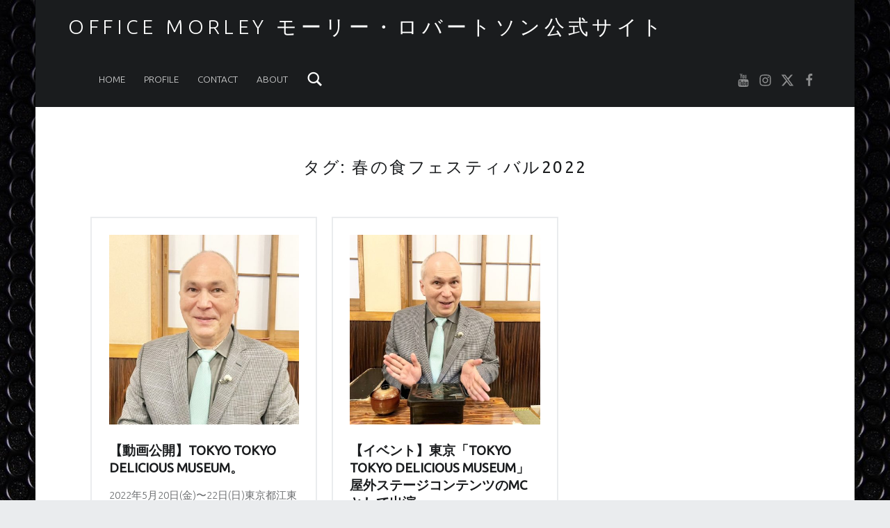

--- FILE ---
content_type: text/html; charset=UTF-8
request_url: http://officemorley.com/archives/tag/%E6%98%A5%E3%81%AE%E9%A3%9F%E3%83%95%E3%82%A7%E3%82%B9%E3%83%86%E3%82%A3%E3%83%90%E3%83%AB2022
body_size: 23180
content:
<!DOCTYPE html>
<html class="no-js" lang="ja">

<head>


<meta charset="UTF-8">
<meta name="viewport" content="width=device-width, initial-scale=1">
<link rel="profile" href="http://gmpg.org/xfn/11">
<title>春の食フェスティバル2022 &#8211; Office Morley モーリー・ロバートソン公式サイト</title>
<meta name='robots' content='max-image-preview:large' />
<link rel='dns-prefetch' href='//fonts.googleapis.com' />
<link rel='dns-prefetch' href='//s.w.org' />
<link rel="alternate" type="application/rss+xml" title="Office Morley モーリー・ロバートソン公式サイト &raquo; フィード" href="http://officemorley.com/feed" />
<link rel="alternate" type="application/rss+xml" title="Office Morley モーリー・ロバートソン公式サイト &raquo; コメントフィード" href="http://officemorley.com/comments/feed" />
<link rel="alternate" type="application/rss+xml" title="Office Morley モーリー・ロバートソン公式サイト &raquo; 春の食フェスティバル2022 タグのフィード" href="http://officemorley.com/archives/tag/%e6%98%a5%e3%81%ae%e9%a3%9f%e3%83%95%e3%82%a7%e3%82%b9%e3%83%86%e3%82%a3%e3%83%90%e3%83%ab2022/feed" />
		<script>
			window._wpemojiSettings = {"baseUrl":"https:\/\/s.w.org\/images\/core\/emoji\/13.1.0\/72x72\/","ext":".png","svgUrl":"https:\/\/s.w.org\/images\/core\/emoji\/13.1.0\/svg\/","svgExt":".svg","source":{"concatemoji":"http:\/\/officemorley.com\/wp-includes\/js\/wp-emoji-release.min.js?ver=5.8.12"}};
			!function(e,a,t){var n,r,o,i=a.createElement("canvas"),p=i.getContext&&i.getContext("2d");function s(e,t){var a=String.fromCharCode;p.clearRect(0,0,i.width,i.height),p.fillText(a.apply(this,e),0,0);e=i.toDataURL();return p.clearRect(0,0,i.width,i.height),p.fillText(a.apply(this,t),0,0),e===i.toDataURL()}function c(e){var t=a.createElement("script");t.src=e,t.defer=t.type="text/javascript",a.getElementsByTagName("head")[0].appendChild(t)}for(o=Array("flag","emoji"),t.supports={everything:!0,everythingExceptFlag:!0},r=0;r<o.length;r++)t.supports[o[r]]=function(e){if(!p||!p.fillText)return!1;switch(p.textBaseline="top",p.font="600 32px Arial",e){case"flag":return s([127987,65039,8205,9895,65039],[127987,65039,8203,9895,65039])?!1:!s([55356,56826,55356,56819],[55356,56826,8203,55356,56819])&&!s([55356,57332,56128,56423,56128,56418,56128,56421,56128,56430,56128,56423,56128,56447],[55356,57332,8203,56128,56423,8203,56128,56418,8203,56128,56421,8203,56128,56430,8203,56128,56423,8203,56128,56447]);case"emoji":return!s([10084,65039,8205,55357,56613],[10084,65039,8203,55357,56613])}return!1}(o[r]),t.supports.everything=t.supports.everything&&t.supports[o[r]],"flag"!==o[r]&&(t.supports.everythingExceptFlag=t.supports.everythingExceptFlag&&t.supports[o[r]]);t.supports.everythingExceptFlag=t.supports.everythingExceptFlag&&!t.supports.flag,t.DOMReady=!1,t.readyCallback=function(){t.DOMReady=!0},t.supports.everything||(n=function(){t.readyCallback()},a.addEventListener?(a.addEventListener("DOMContentLoaded",n,!1),e.addEventListener("load",n,!1)):(e.attachEvent("onload",n),a.attachEvent("onreadystatechange",function(){"complete"===a.readyState&&t.readyCallback()})),(n=t.source||{}).concatemoji?c(n.concatemoji):n.wpemoji&&n.twemoji&&(c(n.twemoji),c(n.wpemoji)))}(window,document,window._wpemojiSettings);
		</script>
		<style>
img.wp-smiley,
img.emoji {
	display: inline !important;
	border: none !important;
	box-shadow: none !important;
	height: 1em !important;
	width: 1em !important;
	margin: 0 .07em !important;
	vertical-align: -0.1em !important;
	background: none !important;
	padding: 0 !important;
}
</style>
	<link rel='stylesheet' id='wp-block-library-css'  href='http://officemorley.com/wp-includes/css/dist/block-library/style.min.css?ver=5.8.12' media='all' />
<link rel='stylesheet' id='contact-form-7-css'  href='http://officemorley.com/wp-content/plugins/contact-form-7/includes/css/styles.css?ver=5.5.6.1' media='all' />
<link rel='stylesheet' id='wm-google-fonts-css'  href='http://fonts.googleapis.com/css?family=Ubuntu%3A400%2C300&#038;subset&#038;ver=3.0.2' media='all' />
<link rel='stylesheet' id='genericons-neue-css'  href='http://officemorley.com/wp-content/themes/auberge/assets/fonts/genericons-neue/genericons-neue.css?ver=3.0.2' media='all' />
<link rel='stylesheet' id='wm-main-css'  href='http://officemorley.com/wp-content/themes/auberge/assets/css/main.css?ver=3.0.2' media='all' />
<link rel='stylesheet' id='wm-custom-css'  href='http://officemorley.com/wp-content/themes/auberge/assets/css/custom.css?ver=3.0.2' media='all' />
<style id='auberge-inline-css'>
/* START CSS variables */
:root { 
 --color-accent: #c4680b; --font-size-body: 15px;
}
/* END CSS variables */
</style>
<link rel='stylesheet' id='wm-stylesheet-css'  href='http://officemorley.com/wp-content/themes/auberge/style.css?ver=3.0.2' media='all' />
<script src='http://officemorley.com/wp-content/themes/auberge/library/js/vendor/css-vars-ponyfill/css-vars-ponyfill.min.js?ver=v2.4.7' id='css-vars-ponyfill-js'></script>
<script id='css-vars-ponyfill-js-after'>
window.onload = function() {
	cssVars( {
		onlyVars: true,
		exclude: 'link:not([href^="http://officemorley.com/wp-content/themes"])'
	} );
};
</script>
<script src='http://officemorley.com/wp-includes/js/jquery/jquery.min.js?ver=3.6.0' id='jquery-core-js'></script>
<script src='http://officemorley.com/wp-includes/js/jquery/jquery-migrate.min.js?ver=3.3.2' id='jquery-migrate-js'></script>
<link rel="https://api.w.org/" href="http://officemorley.com/wp-json/" /><link rel="alternate" type="application/json" href="http://officemorley.com/wp-json/wp/v2/tags/1821" /><link rel="EditURI" type="application/rsd+xml" title="RSD" href="http://officemorley.com/xmlrpc.php?rsd" />
<link rel="wlwmanifest" type="application/wlwmanifest+xml" href="http://officemorley.com/wp-includes/wlwmanifest.xml" /> 
<meta name="generator" content="WordPress 5.8.12" />
<style>.recentcomments a{display:inline !important;padding:0 !important;margin:0 !important;}</style><style id="custom-background-css">
body.custom-background { background-image: url("http://officemorley.com/wp-content/uploads/2016/03/1747963.jpg"); background-position: center top; background-size: auto; background-repeat: repeat-y; background-attachment: scroll; }
</style>
	<link rel="icon" href="http://officemorley.com/wp-content/uploads/2016/03/lg.png" sizes="32x32" />
<link rel="icon" href="http://officemorley.com/wp-content/uploads/2016/03/lg.png" sizes="192x192" />
<link rel="apple-touch-icon" href="http://officemorley.com/wp-content/uploads/2016/03/lg.png" />
<meta name="msapplication-TileImage" content="http://officemorley.com/wp-content/uploads/2016/03/lg.png" />

</head>


<body id="top" class="archive custom-background is-posts-list not-front-page tag tag-1821" itemscope itemtype="https://schema.org/WebPage">

<div id="page" class="hfeed site">


<header id="masthead" class="site-header"  itemscope itemtype="https://schema.org/WPHeader"><div class="site-header-inner">


<div class="site-branding">

	
	<div class="site-branding-text">
					<p class="site-title">
				<a href="http://officemorley.com/" class="site-title-text" rel="home">Office Morley モーリー・ロバートソン公式サイト</a>
			</p>
				</div>

</div>

<nav id="site-navigation" class="main-navigation" aria-labelledby="site-navigation-label" itemscope itemtype="https://schema.org/SiteNavigationElement">

	<h2 class="screen-reader-text" id="site-navigation-label">Primary Menu</h2>

	
	<div id="main-navigation-inner" class="main-navigation-inner">

		<div class="nav-menu"><ul><li id="menu-item-48" class="menu-item menu-item-type-custom menu-item-object-custom menu-item-home menu-item-48"><a href="http://officemorley.com">Home</a></li>
<li id="menu-item-50" class="menu-item menu-item-type-post_type menu-item-object-page menu-item-50"><a href="http://officemorley.com/profile">Profile</a></li>
<li id="menu-item-52" class="menu-item menu-item-type-post_type menu-item-object-page menu-item-52"><a href="http://officemorley.com/contact-form-7-id42-title%e3%82%b3%e3%83%b3%e3%82%bf%e3%82%af%e3%83%88%e3%83%95%e3%82%a9%e3%83%bc%e3%83%a0-1">Contact</a></li>
<li id="menu-item-49" class="menu-item menu-item-type-post_type menu-item-object-page menu-item-49"><a href="http://officemorley.com/about">About</a></li>
</ul></div>
		
<div id="nav-search-form" class="nav-search-form">

	<a href="#" id="search-toggle" class="search-toggle">
		<span class="screen-reader-text">
			Search		</span>
	</a>

	<form role="search" method="get" class="search-form" action="http://officemorley.com/">
				<label>
					<span class="screen-reader-text">検索:</span>
					<input type="search" class="search-field" placeholder="検索&hellip;" value="" name="s" />
				</label>
				<input type="submit" class="search-submit" value="検索" />
			</form>
</div>

	</div>

	<button id="menu-toggle" class="menu-toggle" aria-controls="site-navigation" aria-expanded="false">Menu</button>

</nav>

<nav class="social-links" aria-label="Social Menu">

	<ul data-id="menu-sns" class="social-links-items"><li data-id="menu-item-184" class="menu-item menu-item-type-custom menu-item-object-custom menu-item-184"><a title="Morley Land" href="https://www.youtube.com/channel/UCkFX2d8Is28cYrUltnBcNdQ"><span class="screen-reader-text">youtube</span><!--{{icon}}--><svg class="svgicon social-icon-youtube" aria-hidden="true" role="img"> <use href="#social-icon-youtube" xlink:href="#social-icon-youtube"></use> </svg></a></li>
<li data-id="menu-item-3242" class="menu-item menu-item-type-custom menu-item-object-custom menu-item-3242"><a href="https://www.instagram.com/morley_robertson/"><span class="screen-reader-text">https://www.instagram.com/morley_robertson/</span><!--{{icon}}--><svg class="svgicon social-icon-instagram" aria-hidden="true" role="img"> <use href="#social-icon-instagram" xlink:href="#social-icon-instagram"></use> </svg></a></li>
<li data-id="menu-item-181" class="menu-item menu-item-type-custom menu-item-object-custom menu-item-181"><a href="http://twitter.com/gjmorley"><span class="screen-reader-text">twitter</span><!--{{icon}}--><svg class="svgicon social-icon-x" aria-hidden="true" role="img"> <use href="#social-icon-x" xlink:href="#social-icon-x"></use> </svg></a></li>
<li data-id="menu-item-182" class="menu-item menu-item-type-custom menu-item-object-custom menu-item-182"><a href="http://www.facebook.com/officemorley/"><span class="screen-reader-text">facebook</span><!--{{icon}}--><svg class="svgicon social-icon-facebook" aria-hidden="true" role="img"> <use href="#social-icon-facebook" xlink:href="#social-icon-facebook"></use> </svg></a></li>
<li class="back-to-top-link"><a href="#page" class="back-to-top animated" title="Back to top"><span class="screen-reader-text">Back to top &uarr;</span></a></li></ul>
</nav>


</div></header>



<div id="content" class="site-content">
	<div id="primary" class="content-area">
		<main id="main" class="site-main clearfix"  itemprop="mainContentOfPage">


	<section class="archives-listing content-container">

		
		<header class="page-header">
			<h1 class="page-title">タグ: <span>春の食フェスティバル2022</span></h1>		</header>

		
		
	<div id="posts" class="posts posts-list clearfix" itemscope itemtype="https://schema.org/ItemList">

		

<article id="post-11925" class="post-11925 post type-post status-publish format-standard has-post-thumbnail hentry category-1 category-life tag-morley-robertson tag-tokyo-tokyo-delicious-museum tag-266 tag-10 tag-165 tag-1821 tag-1229 entry" itemscope itemprop="itemListElement" itemtype="https://schema.org/BlogPosting">

	<meta itemscope itemprop="mainEntityOfPage" itemType="https://schema.org/WebPage" /><div class="entry-media"><figure class="post-thumbnail" itemprop="image" itemscope itemtype="https://schema.org/ImageObject"><a href="http://officemorley.com/archives/11925"><img width="480" height="480" src="http://officemorley.com/wp-content/uploads/2022/05/IMG_9910-480x480.jpg" class="attachment-thumbnail size-thumbnail wp-post-image" alt="" loading="lazy" /><meta itemprop="url" content="http://officemorley.com/wp-content/uploads/2022/05/IMG_9910-480x480.jpg" /><meta itemprop="width" content="true" /><meta itemprop="height" content="true" /></a></figure></div><header class="entry-header"><h2 class="entry-title" itemprop="headline"><a href="http://officemorley.com/archives/11925" rel="bookmark">【動画公開】Tokyo Tokyo Delicious Museum。</a></h2></header>
	<div class="entry-content" itemprop="description">

		
		<div class="entry-summary">
2022年5月20日(金)〜22日(日)東京都江東区有明で開催の「Tokyo Tokyo Delicious Museum」にモーリー・ロバートソンが屋外ステージコンテンツでMCを務めさせていただきます。 ■ MCモーリ&hellip;
</div>
<div class="link-more"><a href="http://officemorley.com/archives/11925" class="more-link">Continue reading<span class="screen-reader-text"> &ldquo;【動画公開】Tokyo Tokyo Delicious Museum。&rdquo;</span>&hellip;</a></div>

		
	</div>

	<footer class="entry-meta"><span class="entry-date entry-meta-element"><span class="entry-meta-description">Posted on: </span><a href="http://officemorley.com/archives/11925" rel="bookmark"><time datetime="2022-05-21T11:10:06+09:00" class="published" title="2022-05-21 | 11:10" itemprop="datePublished">21 5月 2022</time></a><meta itemprop="dateModified" content="2022-05-22T08:37:27+09:00" /></span> <span class="byline author vcard entry-meta-element" itemprop="author" itemscope itemtype="https://schema.org/Person"><span class="entry-meta-description">Written by: </span><a href="http://officemorley.com/archives/author/officemorley" class="url fn n" rel="author" itemprop="name">officemorley</a></span> </footer>
</article>



<article id="post-11911" class="post-11911 post type-post status-publish format-standard has-post-thumbnail hentry category-1 category-life category-others tag-morley-robertson tag-tokyo-tokyo-delicious-museum tag-368 tag-266 tag-10 tag-165 tag-1821 entry" itemscope itemprop="itemListElement" itemtype="https://schema.org/BlogPosting">

	<meta itemscope itemprop="mainEntityOfPage" itemType="https://schema.org/WebPage" /><div class="entry-media"><figure class="post-thumbnail" itemprop="image" itemscope itemtype="https://schema.org/ImageObject"><a href="http://officemorley.com/archives/11911"><img width="480" height="480" src="http://officemorley.com/wp-content/uploads/2022/05/img_9334-480x480.jpg" class="attachment-thumbnail size-thumbnail wp-post-image" alt="" loading="lazy" /><meta itemprop="url" content="http://officemorley.com/wp-content/uploads/2022/05/img_9334-480x480.jpg" /><meta itemprop="width" content="true" /><meta itemprop="height" content="true" /></a></figure></div><header class="entry-header"><h2 class="entry-title" itemprop="headline"><a href="http://officemorley.com/archives/11911" rel="bookmark">【イベント】東京「Tokyo Tokyo Delicious Museum」屋外ステージコンテンツのMCとして出演。</a></h2></header>
	<div class="entry-content" itemprop="description">

		
		<div class="entry-summary">
5月20日（金）〜22日（日）東京都江東区有明で開催される春の食フェスティバル2022「Tokyo Tokyo Delicious Museum」の屋外ステージコンテンツでモーリー・ロバートソンがMCを務めさせていただき&hellip;
</div>
<div class="link-more"><a href="http://officemorley.com/archives/11911" class="more-link">Continue reading<span class="screen-reader-text"> &ldquo;【イベント】東京「Tokyo Tokyo Delicious Museum」屋外ステージコンテンツのMCとして出演。&rdquo;</span>&hellip;</a></div>

		
	</div>

	<footer class="entry-meta"><span class="entry-date entry-meta-element"><span class="entry-meta-description">Posted on: </span><a href="http://officemorley.com/archives/11911" rel="bookmark"><time datetime="2022-05-19T19:44:36+09:00" class="published" title="2022-05-19 | 19:44" itemprop="datePublished">19 5月 2022</time></a><meta itemprop="dateModified" content="2022-05-19T19:44:37+09:00" /></span> <span class="byline author vcard entry-meta-element" itemprop="author" itemscope itemtype="https://schema.org/Person"><span class="entry-meta-description">Written by: </span><a href="http://officemorley.com/archives/author/officemorley" class="url fn n" rel="author" itemprop="name">officemorley</a></span> </footer>
</article>


	</div>

	
	</section>

	

		</main><!-- /#main -->
	</div><!-- /#primary -->
</div><!-- /#content -->



<footer id="colophon" class="site-footer" itemscope itemtype="https://schema.org/WPFooter">


	<div class="site-footer-area footer-area-footer-widgets">

		<div id="footer-widgets" class="footer-widgets clearfix">

			<aside id="footer-widgets-container" class="widget-area footer-widgets-container" aria-labelledby="sidebar-footer-label">

				<h2 class="screen-reader-text" id="sidebar-footer-label">Footer sidebar</h2>

				<section id="archives-3" class="widget widget_archive"><h3 class="widget-title">Archives</h3>		<label class="screen-reader-text" for="archives-dropdown-3">Archives</label>
		<select id="archives-dropdown-3" name="archive-dropdown">
			
			<option value="">月を選択</option>
				<option value='http://officemorley.com/archives/date/2026/01'> 2026年1月 </option>
	<option value='http://officemorley.com/archives/date/2025/12'> 2025年12月 </option>
	<option value='http://officemorley.com/archives/date/2025/11'> 2025年11月 </option>
	<option value='http://officemorley.com/archives/date/2025/10'> 2025年10月 </option>
	<option value='http://officemorley.com/archives/date/2025/09'> 2025年9月 </option>
	<option value='http://officemorley.com/archives/date/2025/08'> 2025年8月 </option>
	<option value='http://officemorley.com/archives/date/2025/07'> 2025年7月 </option>
	<option value='http://officemorley.com/archives/date/2025/06'> 2025年6月 </option>
	<option value='http://officemorley.com/archives/date/2025/05'> 2025年5月 </option>
	<option value='http://officemorley.com/archives/date/2025/04'> 2025年4月 </option>
	<option value='http://officemorley.com/archives/date/2025/03'> 2025年3月 </option>
	<option value='http://officemorley.com/archives/date/2025/02'> 2025年2月 </option>
	<option value='http://officemorley.com/archives/date/2025/01'> 2025年1月 </option>
	<option value='http://officemorley.com/archives/date/2024/12'> 2024年12月 </option>
	<option value='http://officemorley.com/archives/date/2024/11'> 2024年11月 </option>
	<option value='http://officemorley.com/archives/date/2024/10'> 2024年10月 </option>
	<option value='http://officemorley.com/archives/date/2024/09'> 2024年9月 </option>
	<option value='http://officemorley.com/archives/date/2024/08'> 2024年8月 </option>
	<option value='http://officemorley.com/archives/date/2024/07'> 2024年7月 </option>
	<option value='http://officemorley.com/archives/date/2024/06'> 2024年6月 </option>
	<option value='http://officemorley.com/archives/date/2024/05'> 2024年5月 </option>
	<option value='http://officemorley.com/archives/date/2024/04'> 2024年4月 </option>
	<option value='http://officemorley.com/archives/date/2024/03'> 2024年3月 </option>
	<option value='http://officemorley.com/archives/date/2024/02'> 2024年2月 </option>
	<option value='http://officemorley.com/archives/date/2024/01'> 2024年1月 </option>
	<option value='http://officemorley.com/archives/date/2023/12'> 2023年12月 </option>
	<option value='http://officemorley.com/archives/date/2023/11'> 2023年11月 </option>
	<option value='http://officemorley.com/archives/date/2023/10'> 2023年10月 </option>
	<option value='http://officemorley.com/archives/date/2023/09'> 2023年9月 </option>
	<option value='http://officemorley.com/archives/date/2023/08'> 2023年8月 </option>
	<option value='http://officemorley.com/archives/date/2023/07'> 2023年7月 </option>
	<option value='http://officemorley.com/archives/date/2023/06'> 2023年6月 </option>
	<option value='http://officemorley.com/archives/date/2023/05'> 2023年5月 </option>
	<option value='http://officemorley.com/archives/date/2023/04'> 2023年4月 </option>
	<option value='http://officemorley.com/archives/date/2023/03'> 2023年3月 </option>
	<option value='http://officemorley.com/archives/date/2023/02'> 2023年2月 </option>
	<option value='http://officemorley.com/archives/date/2023/01'> 2023年1月 </option>
	<option value='http://officemorley.com/archives/date/2022/12'> 2022年12月 </option>
	<option value='http://officemorley.com/archives/date/2022/11'> 2022年11月 </option>
	<option value='http://officemorley.com/archives/date/2022/10'> 2022年10月 </option>
	<option value='http://officemorley.com/archives/date/2022/09'> 2022年9月 </option>
	<option value='http://officemorley.com/archives/date/2022/08'> 2022年8月 </option>
	<option value='http://officemorley.com/archives/date/2022/07'> 2022年7月 </option>
	<option value='http://officemorley.com/archives/date/2022/06'> 2022年6月 </option>
	<option value='http://officemorley.com/archives/date/2022/05'> 2022年5月 </option>
	<option value='http://officemorley.com/archives/date/2022/04'> 2022年4月 </option>
	<option value='http://officemorley.com/archives/date/2022/03'> 2022年3月 </option>
	<option value='http://officemorley.com/archives/date/2022/02'> 2022年2月 </option>
	<option value='http://officemorley.com/archives/date/2022/01'> 2022年1月 </option>
	<option value='http://officemorley.com/archives/date/2021/12'> 2021年12月 </option>
	<option value='http://officemorley.com/archives/date/2021/11'> 2021年11月 </option>
	<option value='http://officemorley.com/archives/date/2021/10'> 2021年10月 </option>
	<option value='http://officemorley.com/archives/date/2021/09'> 2021年9月 </option>
	<option value='http://officemorley.com/archives/date/2021/08'> 2021年8月 </option>
	<option value='http://officemorley.com/archives/date/2021/07'> 2021年7月 </option>
	<option value='http://officemorley.com/archives/date/2021/06'> 2021年6月 </option>
	<option value='http://officemorley.com/archives/date/2021/05'> 2021年5月 </option>
	<option value='http://officemorley.com/archives/date/2021/04'> 2021年4月 </option>
	<option value='http://officemorley.com/archives/date/2021/03'> 2021年3月 </option>
	<option value='http://officemorley.com/archives/date/2021/02'> 2021年2月 </option>
	<option value='http://officemorley.com/archives/date/2021/01'> 2021年1月 </option>
	<option value='http://officemorley.com/archives/date/2020/12'> 2020年12月 </option>
	<option value='http://officemorley.com/archives/date/2020/11'> 2020年11月 </option>
	<option value='http://officemorley.com/archives/date/2020/10'> 2020年10月 </option>
	<option value='http://officemorley.com/archives/date/2020/09'> 2020年9月 </option>
	<option value='http://officemorley.com/archives/date/2020/08'> 2020年8月 </option>
	<option value='http://officemorley.com/archives/date/2020/07'> 2020年7月 </option>
	<option value='http://officemorley.com/archives/date/2020/06'> 2020年6月 </option>
	<option value='http://officemorley.com/archives/date/2020/05'> 2020年5月 </option>
	<option value='http://officemorley.com/archives/date/2020/04'> 2020年4月 </option>
	<option value='http://officemorley.com/archives/date/2020/03'> 2020年3月 </option>
	<option value='http://officemorley.com/archives/date/2020/02'> 2020年2月 </option>
	<option value='http://officemorley.com/archives/date/2020/01'> 2020年1月 </option>
	<option value='http://officemorley.com/archives/date/2019/12'> 2019年12月 </option>
	<option value='http://officemorley.com/archives/date/2019/11'> 2019年11月 </option>
	<option value='http://officemorley.com/archives/date/2019/10'> 2019年10月 </option>
	<option value='http://officemorley.com/archives/date/2019/09'> 2019年9月 </option>
	<option value='http://officemorley.com/archives/date/2019/08'> 2019年8月 </option>
	<option value='http://officemorley.com/archives/date/2019/07'> 2019年7月 </option>
	<option value='http://officemorley.com/archives/date/2019/06'> 2019年6月 </option>
	<option value='http://officemorley.com/archives/date/2019/05'> 2019年5月 </option>
	<option value='http://officemorley.com/archives/date/2019/04'> 2019年4月 </option>
	<option value='http://officemorley.com/archives/date/2019/03'> 2019年3月 </option>
	<option value='http://officemorley.com/archives/date/2019/02'> 2019年2月 </option>
	<option value='http://officemorley.com/archives/date/2019/01'> 2019年1月 </option>
	<option value='http://officemorley.com/archives/date/2018/12'> 2018年12月 </option>
	<option value='http://officemorley.com/archives/date/2018/11'> 2018年11月 </option>
	<option value='http://officemorley.com/archives/date/2018/10'> 2018年10月 </option>
	<option value='http://officemorley.com/archives/date/2018/09'> 2018年9月 </option>
	<option value='http://officemorley.com/archives/date/2018/08'> 2018年8月 </option>
	<option value='http://officemorley.com/archives/date/2018/07'> 2018年7月 </option>
	<option value='http://officemorley.com/archives/date/2018/06'> 2018年6月 </option>
	<option value='http://officemorley.com/archives/date/2018/05'> 2018年5月 </option>
	<option value='http://officemorley.com/archives/date/2018/04'> 2018年4月 </option>
	<option value='http://officemorley.com/archives/date/2018/03'> 2018年3月 </option>
	<option value='http://officemorley.com/archives/date/2018/02'> 2018年2月 </option>
	<option value='http://officemorley.com/archives/date/2018/01'> 2018年1月 </option>
	<option value='http://officemorley.com/archives/date/2017/12'> 2017年12月 </option>
	<option value='http://officemorley.com/archives/date/2017/11'> 2017年11月 </option>
	<option value='http://officemorley.com/archives/date/2017/10'> 2017年10月 </option>
	<option value='http://officemorley.com/archives/date/2017/09'> 2017年9月 </option>
	<option value='http://officemorley.com/archives/date/2017/08'> 2017年8月 </option>
	<option value='http://officemorley.com/archives/date/2017/07'> 2017年7月 </option>
	<option value='http://officemorley.com/archives/date/2017/06'> 2017年6月 </option>
	<option value='http://officemorley.com/archives/date/2017/05'> 2017年5月 </option>
	<option value='http://officemorley.com/archives/date/2017/04'> 2017年4月 </option>
	<option value='http://officemorley.com/archives/date/2017/03'> 2017年3月 </option>
	<option value='http://officemorley.com/archives/date/2017/02'> 2017年2月 </option>
	<option value='http://officemorley.com/archives/date/2017/01'> 2017年1月 </option>
	<option value='http://officemorley.com/archives/date/2016/12'> 2016年12月 </option>
	<option value='http://officemorley.com/archives/date/2016/11'> 2016年11月 </option>
	<option value='http://officemorley.com/archives/date/2016/10'> 2016年10月 </option>
	<option value='http://officemorley.com/archives/date/2016/09'> 2016年9月 </option>
	<option value='http://officemorley.com/archives/date/2016/08'> 2016年8月 </option>
	<option value='http://officemorley.com/archives/date/2016/07'> 2016年7月 </option>
	<option value='http://officemorley.com/archives/date/2016/06'> 2016年6月 </option>
	<option value='http://officemorley.com/archives/date/2016/05'> 2016年5月 </option>
	<option value='http://officemorley.com/archives/date/2016/04'> 2016年4月 </option>
	<option value='http://officemorley.com/archives/date/2016/03'> 2016年3月 </option>
	<option value='http://officemorley.com/archives/date/2016/02'> 2016年2月 </option>
	<option value='http://officemorley.com/archives/date/2015/11'> 2015年11月 </option>
	<option value='http://officemorley.com/archives/date/2015/10'> 2015年10月 </option>

		</select>

<script>
/* <![CDATA[ */
(function() {
	var dropdown = document.getElementById( "archives-dropdown-3" );
	function onSelectChange() {
		if ( dropdown.options[ dropdown.selectedIndex ].value !== '' ) {
			document.location.href = this.options[ this.selectedIndex ].value;
		}
	}
	dropdown.onchange = onSelectChange;
})();
/* ]]> */
</script>
			</section><section id="categories-4" class="widget widget_categories"><h3 class="widget-title">Categories</h3><form action="http://officemorley.com" method="get"><label class="screen-reader-text" for="cat">Categories</label><select  name='cat' id='cat' class='postform' >
	<option value='-1'>カテゴリーを選択</option>
	<option class="level-0" value="1">General</option>
	<option class="level-0" value="3">Journalism</option>
	<option class="level-0" value="5">Life</option>
	<option class="level-0" value="4">Music</option>
	<option class="level-0" value="2">News</option>
	<option class="level-0" value="6">Others</option>
</select>
</form>
<script>
/* <![CDATA[ */
(function() {
	var dropdown = document.getElementById( "cat" );
	function onCatChange() {
		if ( dropdown.options[ dropdown.selectedIndex ].value > 0 ) {
			dropdown.parentNode.submit();
		}
	}
	dropdown.onchange = onCatChange;
})();
/* ]]> */
</script>

			</section><section id="search-3" class="widget widget_search"><h3 class="widget-title">Search</h3><form role="search" method="get" class="search-form" action="http://officemorley.com/">
				<label>
					<span class="screen-reader-text">検索:</span>
					<input type="search" class="search-field" placeholder="検索&hellip;" value="" name="s" />
				</label>
				<input type="submit" class="search-submit" value="検索" />
			</form></section><section id="nav_menu-2" class="widget widget_nav_menu"><h3 class="widget-title">Menu</h3><nav class="menu-menu-container" aria-label="Menu"><ul id="menu-menu-1" class="menu"><li class="menu-item menu-item-type-custom menu-item-object-custom menu-item-home menu-item-48"><a href="http://officemorley.com">Home</a></li>
<li class="menu-item menu-item-type-post_type menu-item-object-page menu-item-50"><a href="http://officemorley.com/profile">Profile</a></li>
<li class="menu-item menu-item-type-post_type menu-item-object-page menu-item-52"><a href="http://officemorley.com/contact-form-7-id42-title%e3%82%b3%e3%83%b3%e3%82%bf%e3%82%af%e3%83%88%e3%83%95%e3%82%a9%e3%83%bc%e3%83%a0-1">Contact</a></li>
<li class="menu-item menu-item-type-post_type menu-item-object-page menu-item-49"><a href="http://officemorley.com/about">About</a></li>
</ul></nav></section>
			</aside>

		</div>

	</div>

<div class="site-footer-area footer-area-site-info">
	<div class="site-info-container">

		<div class="site-info" role="contentinfo">
			
				&copy; 2026 <a href="http://officemorley.com/">Office Morley モーリー・ロバートソン公式サイト</a>
				<span class="sep"> | </span>
				Using <a rel="nofollow" href="https://www.webmandesign.eu/portfolio/auberge-wordpress-theme/"><strong>Auberge</strong></a> <a rel="nofollow" href="https://wordpress.org/">WordPress</a> theme.				<span class="sep"> | </span>
				<a href="#top" id="back-to-top" class="back-to-top">Back to top &uarr;</a>

					</div>

		
<nav class="social-links" aria-label="Social Menu">

	<ul data-id="menu-sns" class="social-links-items"><li data-id="menu-item-184" class="menu-item menu-item-type-custom menu-item-object-custom menu-item-184"><a title="Morley Land" href="https://www.youtube.com/channel/UCkFX2d8Is28cYrUltnBcNdQ"><span class="screen-reader-text">youtube</span><!--{{icon}}--><svg class="svgicon social-icon-youtube" aria-hidden="true" role="img"> <use href="#social-icon-youtube" xlink:href="#social-icon-youtube"></use> </svg></a></li>
<li data-id="menu-item-3242" class="menu-item menu-item-type-custom menu-item-object-custom menu-item-3242"><a href="https://www.instagram.com/morley_robertson/"><span class="screen-reader-text">https://www.instagram.com/morley_robertson/</span><!--{{icon}}--><svg class="svgicon social-icon-instagram" aria-hidden="true" role="img"> <use href="#social-icon-instagram" xlink:href="#social-icon-instagram"></use> </svg></a></li>
<li data-id="menu-item-181" class="menu-item menu-item-type-custom menu-item-object-custom menu-item-181"><a href="http://twitter.com/gjmorley"><span class="screen-reader-text">twitter</span><!--{{icon}}--><svg class="svgicon social-icon-x" aria-hidden="true" role="img"> <use href="#social-icon-x" xlink:href="#social-icon-x"></use> </svg></a></li>
<li data-id="menu-item-182" class="menu-item menu-item-type-custom menu-item-object-custom menu-item-182"><a href="http://www.facebook.com/officemorley/"><span class="screen-reader-text">facebook</span><!--{{icon}}--><svg class="svgicon social-icon-facebook" aria-hidden="true" role="img"> <use href="#social-icon-facebook" xlink:href="#social-icon-facebook"></use> </svg></a></li>
<li class="back-to-top-link"><a href="#page" class="back-to-top animated" title="Back to top"><span class="screen-reader-text">Back to top &uarr;</span></a></li></ul>
</nav>

	</div>
</div>


</footer>


</div><!-- /#page -->

<script src='http://officemorley.com/wp-includes/js/dist/vendor/regenerator-runtime.min.js?ver=0.13.7' id='regenerator-runtime-js'></script>
<script src='http://officemorley.com/wp-includes/js/dist/vendor/wp-polyfill.min.js?ver=3.15.0' id='wp-polyfill-js'></script>
<script id='contact-form-7-js-extra'>
var wpcf7 = {"api":{"root":"http:\/\/officemorley.com\/wp-json\/","namespace":"contact-form-7\/v1"}};
</script>
<script src='http://officemorley.com/wp-content/plugins/contact-form-7/includes/js/index.js?ver=5.5.6.1' id='contact-form-7-js'></script>
<script src='http://officemorley.com/wp-includes/js/imagesloaded.min.js?ver=4.1.4' id='imagesloaded-js'></script>
<script src='http://officemorley.com/wp-includes/js/masonry.min.js?ver=4.2.2' id='masonry-js'></script>
<script src='http://officemorley.com/wp-includes/js/jquery/jquery.masonry.min.js?ver=3.1.2b' id='jquery-masonry-js'></script>
<script src='http://officemorley.com/wp-content/themes/auberge/assets/js/scripts-navigation.js?ver=3.0.2' id='wm-scripts-navigation-js'></script>
<script id='wm-scripts-global-js-extra'>
var $scriptsInline = {"text_menu_group_nav":"\u2191 Menu sections"};
</script>
<script src='http://officemorley.com/wp-content/themes/auberge/assets/js/scripts-global.js?ver=3.0.2' id='wm-scripts-global-js'></script>
<script src='http://officemorley.com/wp-includes/js/wp-embed.min.js?ver=5.8.12' id='wp-embed-js'></script>
<svg
	style="position: absolute; width: 0; height: 0; overflow: hidden;"
	version="1.1"
	xmlns="http://www.w3.org/2000/svg"
	xmlns:xlink="http://www.w3.org/1999/xlink"
	aria-hidden="true"
	>
	<defs>

		<symbol id="social-icon-behance" viewBox="0 0 37 32">
			<path d="M33 6.054h-9.125v2.214h9.125v-2.214zM28.5 13.661q-1.607 0-2.607 0.938t-1.107 2.545h7.286q-0.321-3.482-3.571-3.482zM28.786 24.107q1.125 0 2.179-0.571t1.357-1.554h3.946q-1.786 5.482-7.625 5.482-3.821 0-6.080-2.357t-2.259-6.196q0-3.714 2.33-6.17t6.009-2.455q2.464 0 4.295 1.214t2.732 3.196 0.902 4.429q0 0.304-0.036 0.839h-11.75q0 1.982 1.027 3.063t2.973 1.080zM4.946 23.214h5.286q3.661 0 3.661-2.982 0-3.214-3.554-3.214h-5.393v6.196zM4.946 13.625h5.018q1.393 0 2.205-0.652t0.813-2.027q0-2.571-3.393-2.571h-4.643v5.25zM0 4.536h10.607q1.554 0 2.768 0.25t2.259 0.848 1.607 1.723 0.563 2.75q0 3.232-3.071 4.696 2.036 0.571 3.071 2.054t1.036 3.643q0 1.339-0.438 2.438t-1.179 1.848-1.759 1.268-2.161 0.75-2.393 0.232h-10.911v-22.5z"></path>
		</symbol>

		<symbol id="social-icon-bitbucket" viewBox="0 0 22 28">
			<path d="M12.734 13.422c0.172 1.312-1.422 2.344-2.531 1.672-1.25-0.547-1.25-2.531-0.031-3.094 1.047-0.641 2.562 0.203 2.562 1.422zM14.469 13.094c-0.281-2.219-2.797-3.687-4.844-2.766-1.297 0.578-2.172 1.953-2.109 3.406 0.078 1.906 1.891 3.469 3.797 3.297s3.391-2.031 3.156-3.938zM18.203 4.625c-0.688-0.906-1.859-1.062-2.891-1.234-2.922-0.469-5.922-0.484-8.844 0.031-0.969 0.156-2.063 0.328-2.672 1.203 1 0.938 2.422 1.078 3.703 1.234 2.312 0.297 4.688 0.313 7 0.016 1.297-0.156 2.734-0.281 3.703-1.25zM19.094 20.797c-0.438 1.531-0.187 3.594-1.813 4.484-2.797 1.547-6.188 1.719-9.266 1.172-1.625-0.297-3.531-0.812-4.422-2.344-0.391-1.5-0.641-3.031-0.891-4.562l0.094-0.25 0.281-0.141c4.656 3.078 11.172 3.078 15.844 0 0.734 0.219 0.187 1.109 0.172 1.641zM21.922 5.781c-0.531 3.422-1.141 6.828-1.734 10.234-0.172 1-1.141 1.563-1.953 1.984-2.922 1.469-6.328 1.719-9.531 1.375-2.172-0.234-4.391-0.812-6.156-2.172-0.828-0.641-0.828-1.734-0.984-2.656-0.547-3.203-1.172-6.406-1.563-9.641 0.187-1.406 1.766-2.016 2.938-2.453 1.563-0.578 3.234-0.844 4.891-1 3.531-0.344 7.141-0.219 10.563 0.781 1.219 0.359 2.531 0.859 3.359 1.906 0.375 0.484 0.25 1.094 0.172 1.641z"></path>
		</symbol>

		<symbol id="social-icon-chain" viewBox="0 0 30 32">
			<path d="M26 21.714q0-0.714-0.5-1.214l-3.714-3.714q-0.5-0.5-1.214-0.5-0.75 0-1.286 0.571 0.054 0.054 0.339 0.33t0.384 0.384 0.268 0.339 0.232 0.455 0.063 0.491q0 0.714-0.5 1.214t-1.214 0.5q-0.268 0-0.491-0.063t-0.455-0.232-0.339-0.268-0.384-0.384-0.33-0.339q-0.589 0.554-0.589 1.304 0 0.714 0.5 1.214l3.679 3.696q0.482 0.482 1.214 0.482 0.714 0 1.214-0.464l2.625-2.607q0.5-0.5 0.5-1.196zM13.446 9.125q0-0.714-0.5-1.214l-3.679-3.696q-0.5-0.5-1.214-0.5-0.696 0-1.214 0.482l-2.625 2.607q-0.5 0.5-0.5 1.196 0 0.714 0.5 1.214l3.714 3.714q0.482 0.482 1.214 0.482 0.75 0 1.286-0.554-0.054-0.054-0.339-0.33t-0.384-0.384-0.268-0.339-0.232-0.455-0.063-0.491q0-0.714 0.5-1.214t1.214-0.5q0.268 0 0.491 0.063t0.455 0.232 0.339 0.268 0.384 0.384 0.33 0.339q0.589-0.554 0.589-1.304zM29.429 21.714q0 2.143-1.518 3.625l-2.625 2.607q-1.482 1.482-3.625 1.482-2.161 0-3.643-1.518l-3.679-3.696q-1.482-1.482-1.482-3.625 0-2.196 1.571-3.732l-1.571-1.571q-1.536 1.571-3.714 1.571-2.143 0-3.643-1.5l-3.714-3.714q-1.5-1.5-1.5-3.643t1.518-3.625l2.625-2.607q1.482-1.482 3.625-1.482 2.161 0 3.643 1.518l3.679 3.696q1.482 1.482 1.482 3.625 0 2.196-1.571 3.732l1.571 1.571q1.536-1.571 3.714-1.571 2.143 0 3.643 1.5l3.714 3.714q1.5 1.5 1.5 3.643z"></path>
		</symbol>

		<symbol id="social-icon-codepen" viewBox="0 0 32 32">
			<path d="M3.857 20.875l10.768 7.179v-6.411l-5.964-3.982zM2.75 18.304l3.446-2.304-3.446-2.304v4.607zM17.375 28.054l10.768-7.179-4.804-3.214-5.964 3.982v6.411zM16 19.25l4.857-3.25-4.857-3.25-4.857 3.25zM8.661 14.339l5.964-3.982v-6.411l-10.768 7.179zM25.804 16l3.446 2.304v-4.607zM23.339 14.339l4.804-3.214-10.768-7.179v6.411zM32 11.125v9.75q0 0.732-0.607 1.143l-14.625 9.75q-0.375 0.232-0.768 0.232t-0.768-0.232l-14.625-9.75q-0.607-0.411-0.607-1.143v-9.75q0-0.732 0.607-1.143l14.625-9.75q0.375-0.232 0.768-0.232t0.768 0.232l14.625 9.75q0.607 0.411 0.607 1.143z"></path>
		</symbol>

		<symbol id="social-icon-deviantart" viewBox="0 0 18 32">
			<path d="M18.286 5.411l-5.411 10.393 0.429 0.554h4.982v7.411h-9.054l-0.786 0.536-2.536 4.875-0.536 0.536h-5.375v-5.411l5.411-10.411-0.429-0.536h-4.982v-7.411h9.054l0.786-0.536 2.536-4.875 0.536-0.536h5.375v5.411z"></path>
		</symbol>

		<symbol id="social-icon-digg" viewBox="0 0 37 32">
			<path d="M5.857 5.036h3.643v17.554h-9.5v-12.446h5.857v-5.107zM5.857 19.661v-6.589h-2.196v6.589h2.196zM10.964 10.143v12.446h3.661v-12.446h-3.661zM10.964 5.036v3.643h3.661v-3.643h-3.661zM16.089 10.143h9.518v16.821h-9.518v-2.911h5.857v-1.464h-5.857v-12.446zM21.946 19.661v-6.589h-2.196v6.589h2.196zM27.071 10.143h9.5v16.821h-9.5v-2.911h5.839v-1.464h-5.839v-12.446zM32.911 19.661v-6.589h-2.196v6.589h2.196z"></path>
		</symbol>

		<symbol id="social-icon-dockerhub" viewBox="0 0 24 28">
			<path d="M1.597 10.257h2.911v2.83H1.597v-2.83zm3.573 0h2.91v2.83H5.17v-2.83zm0-3.627h2.91v2.829H5.17V6.63zm3.57 3.627h2.912v2.83H8.74v-2.83zm0-3.627h2.912v2.829H8.74V6.63zm3.573 3.627h2.911v2.83h-2.911v-2.83zm0-3.627h2.911v2.829h-2.911V6.63zm3.572 3.627h2.911v2.83h-2.911v-2.83zM12.313 3h2.911v2.83h-2.911V3zm-6.65 14.173c-.449 0-.812.354-.812.788 0 .435.364.788.812.788.447 0 .811-.353.811-.788 0-.434-.363-.788-.811-.788"></path>
			<path d="M28.172 11.721c-.978-.549-2.278-.624-3.388-.306-.136-1.146-.91-2.149-1.83-2.869l-.366-.286-.307.345c-.618.692-.8 1.845-.718 2.73.063.651.273 1.312.685 1.834-.313.183-.668.328-.985.434-.646.212-1.347.33-2.028.33H.083l-.042.429c-.137 1.432.065 2.866.674 4.173l.262.519.03.048c1.8 2.973 4.963 4.225 8.41 4.225 6.672 0 12.174-2.896 14.702-9.015 1.689.085 3.417-.4 4.243-1.968l.211-.4-.401-.223zM5.664 19.458c-.85 0-1.542-.671-1.542-1.497 0-.825.691-1.498 1.541-1.498.849 0 1.54.672 1.54 1.497s-.69 1.498-1.539 1.498z"></path>
		</symbol>

		<symbol id="social-icon-dribbble" viewBox="0 0 27 32">
			<path d="M18.286 26.786q-0.75-4.304-2.5-8.893h-0.036l-0.036 0.018q-0.286 0.107-0.768 0.295t-1.804 0.875-2.446 1.464-2.339 2.045-1.839 2.643l-0.268-0.196q3.286 2.679 7.464 2.679 2.357 0 4.571-0.929zM14.982 15.946q-0.375-0.875-0.946-1.982-5.554 1.661-12.018 1.661-0.018 0.125-0.018 0.375 0 2.214 0.786 4.223t2.214 3.598q0.893-1.589 2.205-2.973t2.545-2.223 2.33-1.446 1.777-0.857l0.661-0.232q0.071-0.018 0.232-0.063t0.232-0.080zM13.071 12.161q-2.143-3.804-4.357-6.75-2.464 1.161-4.179 3.321t-2.286 4.857q5.393 0 10.821-1.429zM25.286 17.857q-3.75-1.071-7.304-0.518 1.554 4.268 2.286 8.375 1.982-1.339 3.304-3.384t1.714-4.473zM10.911 4.625q-0.018 0-0.036 0.018 0.018-0.018 0.036-0.018zM21.446 7.214q-3.304-2.929-7.732-2.929-1.357 0-2.768 0.339 2.339 3.036 4.393 6.821 1.232-0.464 2.321-1.080t1.723-1.098 1.17-1.018 0.67-0.723zM25.429 15.875q-0.054-4.143-2.661-7.321l-0.018 0.018q-0.161 0.214-0.339 0.438t-0.777 0.795-1.268 1.080-1.786 1.161-2.348 1.152q0.446 0.946 0.786 1.696 0.036 0.107 0.116 0.313t0.134 0.295q0.643-0.089 1.33-0.125t1.313-0.036 1.232 0.027 1.143 0.071 1.009 0.098 0.857 0.116 0.652 0.107 0.446 0.080zM27.429 16q0 3.732-1.839 6.884t-4.991 4.991-6.884 1.839-6.884-1.839-4.991-4.991-1.839-6.884 1.839-6.884 4.991-4.991 6.884-1.839 6.884 1.839 4.991 4.991 1.839 6.884z"></path>
		</symbol>

		<symbol id="social-icon-dropbox" viewBox="0 0 32 32">
			<path d="M7.179 12.625l8.821 5.446-6.107 5.089-8.75-5.696zM24.786 22.536v1.929l-8.75 5.232v0.018l-0.018-0.018-0.018 0.018v-0.018l-8.732-5.232v-1.929l2.625 1.714 6.107-5.071v-0.036l0.018 0.018 0.018-0.018v0.036l6.125 5.071zM9.893 2.107l6.107 5.089-8.821 5.429-6.036-4.821zM24.821 12.625l6.036 4.839-8.732 5.696-6.125-5.089zM22.125 2.107l8.732 5.696-6.036 4.821-8.821-5.429z"></path>
		</symbol>

		<symbol id="social-icon-envelope" viewBox="0 0 32 32">
			<path d="M29.714 26.857v-13.714q-0.571 0.643-1.232 1.179-4.786 3.679-7.607 6.036-0.911 0.768-1.482 1.196t-1.545 0.866-1.83 0.438h-0.036q-0.857 0-1.83-0.438t-1.545-0.866-1.482-1.196q-2.821-2.357-7.607-6.036-0.661-0.536-1.232-1.179v13.714q0 0.232 0.17 0.402t0.402 0.17h26.286q0.232 0 0.402-0.17t0.17-0.402zM29.714 8.089v-0.438t-0.009-0.232-0.054-0.223-0.098-0.161-0.161-0.134-0.25-0.045h-26.286q-0.232 0-0.402 0.17t-0.17 0.402q0 3 2.625 5.071 3.446 2.714 7.161 5.661 0.107 0.089 0.625 0.527t0.821 0.67 0.795 0.563 0.902 0.491 0.768 0.161h0.036q0.357 0 0.768-0.161t0.902-0.491 0.795-0.563 0.821-0.67 0.625-0.527q3.714-2.946 7.161-5.661 0.964-0.768 1.795-2.063t0.83-2.348zM32 7.429v19.429q0 1.179-0.839 2.018t-2.018 0.839h-26.286q-1.179 0-2.018-0.839t-0.839-2.018v-19.429q0-1.179 0.839-2.018t2.018-0.839h26.286q1.179 0 2.018 0.839t0.839 2.018z"></path>
		</symbol>

		<symbol id="social-icon-facebook" viewBox="0 0 19 32">
			<path d="M17.125 0.214v4.714h-2.804q-1.536 0-2.071 0.643t-0.536 1.929v3.375h5.232l-0.696 5.286h-4.536v13.554h-5.464v-13.554h-4.554v-5.286h4.554v-3.893q0-3.321 1.857-5.152t4.946-1.83q2.625 0 4.071 0.214z"></path>
		</symbol>

		<symbol id="social-icon-flickr" viewBox="0 0 27 32">
			<path d="M22.286 2.286q2.125 0 3.634 1.509t1.509 3.634v17.143q0 2.125-1.509 3.634t-3.634 1.509h-17.143q-2.125 0-3.634-1.509t-1.509-3.634v-17.143q0-2.125 1.509-3.634t3.634-1.509h17.143zM12.464 16q0-1.571-1.107-2.679t-2.679-1.107-2.679 1.107-1.107 2.679 1.107 2.679 2.679 1.107 2.679-1.107 1.107-2.679zM22.536 16q0-1.571-1.107-2.679t-2.679-1.107-2.679 1.107-1.107 2.679 1.107 2.679 2.679 1.107 2.679-1.107 1.107-2.679z"></path>
		</symbol>

		<symbol id="social-icon-foursquare" viewBox="0 0 23 32">
			<path d="M17.857 7.75l0.661-3.464q0.089-0.411-0.161-0.714t-0.625-0.304h-12.714q-0.411 0-0.688 0.304t-0.277 0.661v19.661q0 0.125 0.107 0.018l5.196-6.286q0.411-0.464 0.679-0.598t0.857-0.134h4.268q0.393 0 0.661-0.259t0.321-0.527q0.429-2.321 0.661-3.411 0.071-0.375-0.205-0.714t-0.652-0.339h-5.25q-0.518 0-0.857-0.339t-0.339-0.857v-0.75q0-0.518 0.339-0.848t0.857-0.33h6.179q0.321 0 0.625-0.241t0.357-0.527zM21.911 3.786q-0.268 1.304-0.955 4.759t-1.241 6.25-0.625 3.098q-0.107 0.393-0.161 0.58t-0.25 0.58-0.438 0.589-0.688 0.375-1.036 0.179h-4.839q-0.232 0-0.393 0.179-0.143 0.161-7.607 8.821-0.393 0.446-1.045 0.509t-0.866-0.098q-0.982-0.393-0.982-1.75v-25.179q0-0.982 0.679-1.83t2.143-0.848h15.857q1.696 0 2.268 0.946t0.179 2.839zM21.911 3.786l-2.821 14.107q0.071-0.304 0.625-3.098t1.241-6.25 0.955-4.759z"></path>
		</symbol>

		<symbol id="social-icon-get-pocket" viewBox="0 0 31 32">
			<path d="M27.946 2.286q1.161 0 1.964 0.813t0.804 1.973v9.268q0 3.143-1.214 6t-3.259 4.911-4.893 3.259-5.973 1.205q-3.143 0-5.991-1.205t-4.902-3.259-3.268-4.911-1.214-6v-9.268q0-1.143 0.821-1.964t1.964-0.821h25.161zM15.375 21.286q0.839 0 1.464-0.589l7.214-6.929q0.661-0.625 0.661-1.518 0-0.875-0.616-1.491t-1.491-0.616q-0.839 0-1.464 0.589l-5.768 5.536-5.768-5.536q-0.625-0.589-1.446-0.589-0.875 0-1.491 0.616t-0.616 1.491q0 0.911 0.643 1.518l7.232 6.929q0.589 0.589 1.446 0.589z"></path>
		</symbol>

		<symbol id="social-icon-github" viewBox="0 0 27 32">
			<path d="M13.714 2.286q3.732 0 6.884 1.839t4.991 4.991 1.839 6.884q0 4.482-2.616 8.063t-6.759 4.955q-0.482 0.089-0.714-0.125t-0.232-0.536q0-0.054 0.009-1.366t0.009-2.402q0-1.732-0.929-2.536 1.018-0.107 1.83-0.321t1.679-0.696 1.446-1.188 0.946-1.875 0.366-2.688q0-2.125-1.411-3.679 0.661-1.625-0.143-3.643-0.5-0.161-1.446 0.196t-1.643 0.786l-0.679 0.429q-1.661-0.464-3.429-0.464t-3.429 0.464q-0.286-0.196-0.759-0.482t-1.491-0.688-1.518-0.241q-0.804 2.018-0.143 3.643-1.411 1.554-1.411 3.679 0 1.518 0.366 2.679t0.938 1.875 1.438 1.196 1.679 0.696 1.83 0.321q-0.696 0.643-0.875 1.839-0.375 0.179-0.804 0.268t-1.018 0.089-1.17-0.384-0.991-1.116q-0.339-0.571-0.866-0.929t-0.884-0.429l-0.357-0.054q-0.375 0-0.518 0.080t-0.089 0.205 0.161 0.25 0.232 0.214l0.125 0.089q0.393 0.179 0.777 0.679t0.563 0.911l0.179 0.411q0.232 0.679 0.786 1.098t1.196 0.536 1.241 0.125 0.991-0.063l0.411-0.071q0 0.679 0.009 1.58t0.009 0.973q0 0.321-0.232 0.536t-0.714 0.125q-4.143-1.375-6.759-4.955t-2.616-8.063q0-3.732 1.839-6.884t4.991-4.991 6.884-1.839zM5.196 21.982q0.054-0.125-0.125-0.214-0.179-0.054-0.232 0.036-0.054 0.125 0.125 0.214 0.161 0.107 0.232-0.036zM5.75 22.589q0.125-0.089-0.036-0.286-0.179-0.161-0.286-0.054-0.125 0.089 0.036 0.286 0.179 0.179 0.286 0.054zM6.286 23.393q0.161-0.125 0-0.339-0.143-0.232-0.304-0.107-0.161 0.089 0 0.321t0.304 0.125zM7.036 24.143q0.143-0.143-0.071-0.339-0.214-0.214-0.357-0.054-0.161 0.143 0.071 0.339 0.214 0.214 0.357 0.054zM8.054 24.589q0.054-0.196-0.232-0.286-0.268-0.071-0.339 0.125t0.232 0.268q0.268 0.107 0.339-0.107zM9.179 24.679q0-0.232-0.304-0.196-0.286 0-0.286 0.196 0 0.232 0.304 0.196 0.286 0 0.286-0.196zM10.214 24.5q-0.036-0.196-0.321-0.161-0.286 0.054-0.25 0.268t0.321 0.143 0.25-0.25z"></path>
		</symbol>

		<symbol id="social-icon-google" viewBox="0 0 27 32">
			<path d="M13.714 14.036h12.946c0.125 0.696 0.214 1.375 0.214 2.286 0 7.821-5.25 13.393-13.161 13.393-7.589 0-13.714-6.125-13.714-13.714s6.125-13.714 13.714-13.714c3.696 0 6.804 1.357 9.196 3.589l-3.732 3.589c-1.018-0.982-2.804-2.125-5.464-2.125-4.679 0-8.5 3.875-8.5 8.661s3.821 8.661 8.5 8.661c5.429 0 7.464-3.893 7.786-5.911h-7.786v-4.714z"></path>
		</symbol>

		<symbol id="social-icon-google-plus" viewBox="0 0 41 32">
			<path d="M25.661 16.304q0 3.714-1.554 6.616t-4.429 4.536-6.589 1.634q-2.661 0-5.089-1.036t-4.179-2.786-2.786-4.179-1.036-5.089 1.036-5.089 2.786-4.179 4.179-2.786 5.089-1.036q5.107 0 8.768 3.429l-3.554 3.411q-2.089-2.018-5.214-2.018-2.196 0-4.063 1.107t-2.955 3.009-1.089 4.152 1.089 4.152 2.955 3.009 4.063 1.107q1.482 0 2.723-0.411t2.045-1.027 1.402-1.402 0.875-1.482 0.384-1.321h-7.429v-4.5h12.357q0.214 1.125 0.214 2.179zM41.143 14.125v3.75h-3.732v3.732h-3.75v-3.732h-3.732v-3.75h3.732v-3.732h3.75v3.732h3.732z"></path>
		</symbol>

		<symbol id="social-icon-instagram" viewBox="0 0 27 32">
			<path d="M18.286 16q0-1.893-1.339-3.232t-3.232-1.339-3.232 1.339-1.339 3.232 1.339 3.232 3.232 1.339 3.232-1.339 1.339-3.232zM20.75 16q0 2.929-2.054 4.982t-4.982 2.054-4.982-2.054-2.054-4.982 2.054-4.982 4.982-2.054 4.982 2.054 2.054 4.982zM22.679 8.679q0 0.679-0.482 1.161t-1.161 0.482-1.161-0.482-0.482-1.161 0.482-1.161 1.161-0.482 1.161 0.482 0.482 1.161zM13.714 4.75q-0.125 0-1.366-0.009t-1.884 0-1.723 0.054-1.839 0.179-1.277 0.33q-0.893 0.357-1.571 1.036t-1.036 1.571q-0.196 0.518-0.33 1.277t-0.179 1.839-0.054 1.723 0 1.884 0.009 1.366-0.009 1.366 0 1.884 0.054 1.723 0.179 1.839 0.33 1.277q0.357 0.893 1.036 1.571t1.571 1.036q0.518 0.196 1.277 0.33t1.839 0.179 1.723 0.054 1.884 0 1.366-0.009 1.366 0.009 1.884 0 1.723-0.054 1.839-0.179 1.277-0.33q0.893-0.357 1.571-1.036t1.036-1.571q0.196-0.518 0.33-1.277t0.179-1.839 0.054-1.723 0-1.884-0.009-1.366 0.009-1.366 0-1.884-0.054-1.723-0.179-1.839-0.33-1.277q-0.357-0.893-1.036-1.571t-1.571-1.036q-0.518-0.196-1.277-0.33t-1.839-0.179-1.723-0.054-1.884 0-1.366 0.009zM27.429 16q0 4.089-0.089 5.661-0.179 3.714-2.214 5.75t-5.75 2.214q-1.571 0.089-5.661 0.089t-5.661-0.089q-3.714-0.179-5.75-2.214t-2.214-5.75q-0.089-1.571-0.089-5.661t0.089-5.661q0.179-3.714 2.214-5.75t5.75-2.214q1.571-0.089 5.661-0.089t5.661 0.089q3.714 0.179 5.75 2.214t2.214 5.75q0.089 1.571 0.089 5.661z"></path>
		</symbol>

		<symbol id="social-icon-linkedin" viewBox="0 0 27 32">
			<path d="M6.232 11.161v17.696h-5.893v-17.696h5.893zM6.607 5.696q0.018 1.304-0.902 2.179t-2.42 0.875h-0.036q-1.464 0-2.357-0.875t-0.893-2.179q0-1.321 0.92-2.188t2.402-0.866 2.375 0.866 0.911 2.188zM27.429 18.714v10.143h-5.875v-9.464q0-1.875-0.723-2.938t-2.259-1.063q-1.125 0-1.884 0.616t-1.134 1.527q-0.196 0.536-0.196 1.446v9.875h-5.875q0.036-7.125 0.036-11.554t-0.018-5.286l-0.018-0.857h5.875v2.571h-0.036q0.357-0.571 0.732-1t1.009-0.929 1.554-0.777 2.045-0.277q3.054 0 4.911 2.027t1.857 5.938z"></path>
		</symbol>

		<symbol id="social-icon-medium" viewBox="0 0 32 32">
			<path d="M10.661 7.518v20.946q0 0.446-0.223 0.759t-0.652 0.313q-0.304 0-0.589-0.143l-8.304-4.161q-0.375-0.179-0.634-0.598t-0.259-0.83v-20.357q0-0.357 0.179-0.607t0.518-0.25q0.25 0 0.786 0.268l9.125 4.571q0.054 0.054 0.054 0.089zM11.804 9.321l9.536 15.464-9.536-4.75v-10.714zM32 9.643v18.821q0 0.446-0.25 0.723t-0.679 0.277-0.839-0.232l-7.875-3.929zM31.946 7.5q0 0.054-4.58 7.491t-5.366 8.705l-6.964-11.321 5.786-9.411q0.304-0.5 0.929-0.5 0.25 0 0.464 0.107l9.661 4.821q0.071 0.036 0.071 0.107z"></path>
		</symbol>

		<symbol id="social-icon-paypal" viewBox="0 0 24 28">
			<path d="M23.734 10.094v0c0.203 0.938 0.156 2.016-0.063 3.187-1.016 5.156-4.438 6.937-8.828 6.937h-0.688c-0.531 0-0.969 0.391-1.062 0.922l-0.063 0.297-0.859 5.406-0.031 0.234c-0.109 0.531-0.547 0.922-1.078 0.922h-3.922c-0.438 0-0.719-0.359-0.656-0.797 0.281-1.75 0.547-3.5 0.828-5.25s0.562-3.484 0.844-5.234c0.047-0.375 0.297-0.578 0.672-0.578 0.625 0 1.25-0.016 2.047 0 1.125 0.016 2.422-0.047 3.687-0.328 1.687-0.375 3.219-1.062 4.484-2.25 1.141-1.062 1.906-2.375 2.422-3.844 0.234-0.688 0.422-1.375 0.547-2.078 0.031-0.187 0.078-0.156 0.187-0.078 0.859 0.641 1.344 1.5 1.531 2.531zM21.047 5.688c0 1.281-0.297 2.5-0.719 3.687-0.812 2.359-2.344 4.047-4.719 4.922-1.266 0.453-2.594 0.641-3.938 0.656-0.938 0.016-1.875 0-2.812 0-1.016 0-1.656 0.5-1.844 1.5-0.219 1.188-1.078 6.719-1.328 8.281-0.016 0.109-0.063 0.156-0.187 0.156h-4.609c-0.469 0-0.812-0.406-0.75-0.859l3.625-22.984c0.094-0.594 0.625-1.047 1.234-1.047h9.344c0.672 0 2.219 0.297 3.266 0.703 2.219 0.859 3.437 2.609 3.437 4.984z"></path>
		</symbol>

		<symbol id="social-icon-periscope" viewBox="0 0 24 28">
			<path d="M12.285,1C6.696,1,2.277,5.643,2.277,11.243c0,5.851,7.77,14.578,10.007,14.578c1.959,0,9.729-8.728,9.729-14.578 C22.015,5.643,17.596,1,12.285,1z M12.317,16.551c-3.473,0-6.152-2.611-6.152-5.664c0-1.292,0.39-2.472,1.065-3.438 c0.206,1.084,1.18,1.906,2.352,1.906c1.322,0,2.393-1.043,2.393-2.333c0-0.832-0.447-1.561-1.119-1.975 c0.467-0.105,0.955-0.161,1.46-0.161c3.133,0,5.81,2.611,5.81,5.998C18.126,13.94,15.449,16.551,12.317,16.551z"></path>
		</symbol>

		<symbol id="social-icon-phone" viewBox="0 0 16 16">
			<path d="M10,1H6C4.9,1,4,1.9,4,3v10c0,1.1,0.9,2,2,2h4c1.1,0,2-0.9,2-2V3C12,1.9,11.1,1,10,1z M8.5,14h-1
	C7.2,14,7,13.8,7,13.5S7.2,13,7.5,13h1C8.8,13,9,13.2,9,13.5S8.8,14,8.5,14z M11,12H5V3h6V12z"/>
		</symbol>

		<symbol id="social-icon-pinterest" viewBox="0 0 23 32">
			<path d="M0 10.661q0-1.929 0.67-3.634t1.848-2.973 2.714-2.196 3.304-1.393 3.607-0.464q2.821 0 5.25 1.188t3.946 3.455 1.518 5.125q0 1.714-0.339 3.357t-1.071 3.161-1.786 2.67-2.589 1.839-3.375 0.688q-1.214 0-2.411-0.571t-1.714-1.571q-0.179 0.696-0.5 2.009t-0.42 1.696-0.366 1.268-0.464 1.268-0.571 1.116-0.821 1.384-1.107 1.545l-0.25 0.089-0.161-0.179q-0.268-2.804-0.268-3.357 0-1.643 0.384-3.688t1.188-5.134 0.929-3.625q-0.571-1.161-0.571-3.018 0-1.482 0.929-2.786t2.357-1.304q1.089 0 1.696 0.723t0.607 1.83q0 1.179-0.786 3.411t-0.786 3.339q0 1.125 0.804 1.866t1.946 0.741q0.982 0 1.821-0.446t1.402-1.214 1-1.696 0.679-1.973 0.357-1.982 0.116-1.777q0-3.089-1.955-4.813t-5.098-1.723q-3.571 0-5.964 2.313t-2.393 5.866q0 0.786 0.223 1.518t0.482 1.161 0.482 0.813 0.223 0.545q0 0.5-0.268 1.304t-0.661 0.804q-0.036 0-0.304-0.054-0.911-0.268-1.616-1t-1.089-1.688-0.58-1.929-0.196-1.902z"></path>
		</symbol>

		<symbol id="social-icon-reddit" viewBox="0 0 32 32">
			<path d="M32 15.107q0 1.036-0.527 1.884t-1.42 1.295q0.214 0.821 0.214 1.714 0 2.768-1.902 5.125t-5.188 3.723-7.143 1.366-7.134-1.366-5.179-3.723-1.902-5.125q0-0.839 0.196-1.679-0.911-0.446-1.464-1.313t-0.554-1.902q0-1.464 1.036-2.509t2.518-1.045q1.518 0 2.589 1.125 3.893-2.714 9.196-2.893l2.071-9.304q0.054-0.232 0.268-0.375t0.464-0.089l6.589 1.446q0.321-0.661 0.964-1.063t1.411-0.402q1.107 0 1.893 0.777t0.786 1.884-0.786 1.893-1.893 0.786-1.884-0.777-0.777-1.884l-5.964-1.321-1.857 8.429q5.357 0.161 9.268 2.857 1.036-1.089 2.554-1.089 1.482 0 2.518 1.045t1.036 2.509zM7.464 18.661q0 1.107 0.777 1.893t1.884 0.786 1.893-0.786 0.786-1.893-0.786-1.884-1.893-0.777q-1.089 0-1.875 0.786t-0.786 1.875zM21.929 25q0.196-0.196 0.196-0.464t-0.196-0.464q-0.179-0.179-0.446-0.179t-0.464 0.179q-0.732 0.75-2.161 1.107t-2.857 0.357-2.857-0.357-2.161-1.107q-0.196-0.179-0.464-0.179t-0.446 0.179q-0.196 0.179-0.196 0.455t0.196 0.473q0.768 0.768 2.116 1.214t2.188 0.527 1.625 0.080 1.625-0.080 2.188-0.527 2.116-1.214zM21.875 21.339q1.107 0 1.884-0.786t0.777-1.893q0-1.089-0.786-1.875t-1.875-0.786q-1.107 0-1.893 0.777t-0.786 1.884 0.786 1.893 1.893 0.786z"></path>
		</symbol>

		<symbol id="social-icon-rss" viewBox="0 0 25 32">
			<path d="M6.857 24c0 1.893-1.536 3.429-3.429 3.429s-3.429-1.536-3.429-3.429 1.536-3.429 3.429-3.429 3.429 1.536 3.429 3.429zM16 26.196c0.018 0.321-0.089 0.625-0.304 0.857-0.214 0.25-0.518 0.375-0.839 0.375h-2.411c-0.589 0-1.071-0.446-1.125-1.036-0.518-5.446-4.839-9.768-10.286-10.286-0.589-0.054-1.036-0.536-1.036-1.125v-2.411c0-0.321 0.125-0.625 0.375-0.839 0.196-0.196 0.482-0.304 0.768-0.304h0.089c3.804 0.304 7.393 1.964 10.089 4.679 2.714 2.696 4.375 6.286 4.679 10.089zM25.143 26.232c0.018 0.304-0.089 0.607-0.321 0.839-0.214 0.232-0.5 0.357-0.821 0.357h-2.554c-0.607 0-1.107-0.464-1.143-1.071-0.589-10.375-8.857-18.643-19.232-19.25-0.607-0.036-1.071-0.536-1.071-1.125v-2.554c0-0.321 0.125-0.607 0.357-0.821 0.214-0.214 0.5-0.321 0.786-0.321h0.054c6.25 0.321 12.125 2.946 16.554 7.393 4.446 4.429 7.071 10.304 7.393 16.554z"></path>
		</symbol>

		<symbol id="social-icon-skype" viewBox="0 0 27 32">
			<path d="M20.946 18.982q0-0.893-0.348-1.634t-0.866-1.223-1.304-0.875-1.473-0.607-1.563-0.411l-1.857-0.429q-0.536-0.125-0.786-0.188t-0.625-0.205-0.536-0.286-0.295-0.375-0.134-0.536q0-1.375 2.571-1.375 0.768 0 1.375 0.214t0.964 0.509 0.679 0.598 0.714 0.518 0.857 0.214q0.839 0 1.348-0.571t0.509-1.375q0-0.982-1-1.777t-2.536-1.205-3.25-0.411q-1.214 0-2.357 0.277t-2.134 0.839-1.589 1.554-0.598 2.295q0 1.089 0.339 1.902t1 1.348 1.429 0.866 1.839 0.58l2.607 0.643q1.607 0.393 2 0.643 0.571 0.357 0.571 1.071 0 0.696-0.714 1.152t-1.875 0.455q-0.911 0-1.634-0.286t-1.161-0.688-0.813-0.804-0.821-0.688-0.964-0.286q-0.893 0-1.348 0.536t-0.455 1.339q0 1.643 2.179 2.813t5.196 1.17q1.304 0 2.5-0.33t2.188-0.955 1.58-1.67 0.589-2.348zM27.429 22.857q0 2.839-2.009 4.848t-4.848 2.009q-2.321 0-4.179-1.429-1.375 0.286-2.679 0.286-2.554 0-4.884-0.991t-4.018-2.679-2.679-4.018-0.991-4.884q0-1.304 0.286-2.679-1.429-1.857-1.429-4.179 0-2.839 2.009-4.848t4.848-2.009q2.321 0 4.179 1.429 1.375-0.286 2.679-0.286 2.554 0 4.884 0.991t4.018 2.679 2.679 4.018 0.991 4.884q0 1.304-0.286 2.679 1.429 1.857 1.429 4.179z"></path>
		</symbol>

		<symbol id="social-icon-slack" viewBox="0 0 26 28">
			<path d="M23.734 12.125c1.281 0 2.266 0.938 2.266 2.219 0 1-0.516 1.703-1.453 2.031l-2.688 0.922 0.875 2.609c0.078 0.234 0.109 0.484 0.109 0.734 0 1.234-1 2.266-2.234 2.266-0.984 0-1.859-0.609-2.172-1.547l-0.859-2.578-4.844 1.656 0.859 2.562c0.078 0.234 0.125 0.484 0.125 0.734 0 1.219-1 2.266-2.25 2.266-0.984 0-1.844-0.609-2.156-1.547l-0.859-2.547-2.391 0.828c-0.25 0.078-0.516 0.141-0.781 0.141-1.266 0-2.219-0.938-2.219-2.203 0-0.969 0.625-1.844 1.547-2.156l2.438-0.828-1.641-4.891-2.438 0.844c-0.25 0.078-0.5 0.125-0.75 0.125-1.25 0-2.219-0.953-2.219-2.203 0-0.969 0.625-1.844 1.547-2.156l2.453-0.828-0.828-2.484c-0.078-0.234-0.125-0.484-0.125-0.734 0-1.234 1-2.266 2.25-2.266 0.984 0 1.844 0.609 2.156 1.547l0.844 2.5 4.844-1.641-0.844-2.5c-0.078-0.234-0.125-0.484-0.125-0.734 0-1.234 1.016-2.266 2.25-2.266 0.984 0 1.859 0.625 2.172 1.547l0.828 2.516 2.531-0.859c0.219-0.063 0.438-0.094 0.672-0.094 1.219 0 2.266 0.906 2.266 2.156 0 0.969-0.75 1.781-1.625 2.078l-2.453 0.844 1.641 4.937 2.562-0.875c0.234-0.078 0.484-0.125 0.719-0.125zM11.328 16.219l4.844-1.641-1.641-4.922-4.844 1.672z"></path>
		</symbol>

		<symbol id="social-icon-slideshare" viewBox="0 0 32 32">
			<path d="M15.589 13.214q0 1.482-1.134 2.545t-2.723 1.063-2.723-1.063-1.134-2.545q0-1.5 1.134-2.554t2.723-1.054 2.723 1.054 1.134 2.554zM24.554 13.214q0 1.482-1.125 2.545t-2.732 1.063q-1.589 0-2.723-1.063t-1.134-2.545q0-1.5 1.134-2.554t2.723-1.054q1.607 0 2.732 1.054t1.125 2.554zM28.571 16.429v-11.911q0-1.554-0.571-2.205t-1.982-0.652h-19.857q-1.482 0-2.009 0.607t-0.527 2.25v12.018q0.768 0.411 1.58 0.714t1.446 0.5 1.446 0.33 1.268 0.196 1.25 0.071 1.045 0.009 1.009-0.036 0.795-0.036q1.214-0.018 1.696 0.482 0.107 0.107 0.179 0.161 0.464 0.446 1.089 0.911 0.125-1.625 2.107-1.554 0.089 0 0.652 0.027t0.768 0.036 0.813 0.018 0.946-0.018 0.973-0.080 1.089-0.152 1.107-0.241 1.196-0.348 1.205-0.482 1.286-0.616zM31.482 16.339q-2.161 2.661-6.643 4.5 1.5 5.089-0.411 8.304-1.179 2.018-3.268 2.643-1.857 0.571-3.25-0.268-1.536-0.911-1.464-2.929l-0.018-5.821v-0.018q-0.143-0.036-0.438-0.107t-0.42-0.089l-0.018 6.036q0.071 2.036-1.482 2.929-1.411 0.839-3.268 0.268-2.089-0.643-3.25-2.679-1.875-3.214-0.393-8.268-4.482-1.839-6.643-4.5-0.446-0.661-0.071-1.125t1.071 0.018q0.054 0.036 0.196 0.125t0.196 0.143v-12.393q0-1.286 0.839-2.196t2.036-0.911h22.446q1.196 0 2.036 0.911t0.839 2.196v12.393l0.375-0.268q0.696-0.482 1.071-0.018t-0.071 1.125z"></path>
		</symbol>

		<symbol id="social-icon-snapchat" viewBox="0 0 30 32">
			<path d="M15.143 2.286q2.393-0.018 4.295 1.223t2.92 3.438q0.482 1.036 0.482 3.196 0 0.839-0.161 3.411 0.25 0.125 0.5 0.125 0.321 0 0.911-0.241t0.911-0.241q0.518 0 1 0.321t0.482 0.821q0 0.571-0.563 0.964t-1.232 0.563-1.232 0.518-0.563 0.848q0 0.268 0.214 0.768 0.661 1.464 1.83 2.679t2.58 1.804q0.5 0.214 1.429 0.411 0.5 0.107 0.5 0.625 0 1.25-3.911 1.839-0.125 0.196-0.196 0.696t-0.25 0.83-0.589 0.33q-0.357 0-1.107-0.116t-1.143-0.116q-0.661 0-1.107 0.089-0.571 0.089-1.125 0.402t-1.036 0.679-1.036 0.723-1.357 0.598-1.768 0.241q-0.929 0-1.723-0.241t-1.339-0.598-1.027-0.723-1.036-0.679-1.107-0.402q-0.464-0.089-1.125-0.089-0.429 0-1.17 0.134t-1.045 0.134q-0.446 0-0.625-0.33t-0.25-0.848-0.196-0.714q-3.911-0.589-3.911-1.839 0-0.518 0.5-0.625 0.929-0.196 1.429-0.411 1.393-0.571 2.58-1.804t1.83-2.679q0.214-0.5 0.214-0.768 0-0.5-0.563-0.848t-1.241-0.527-1.241-0.563-0.563-0.938q0-0.482 0.464-0.813t0.982-0.33q0.268 0 0.857 0.232t0.946 0.232q0.321 0 0.571-0.125-0.161-2.536-0.161-3.393 0-2.179 0.482-3.214 1.143-2.446 3.071-3.536t4.714-1.125z"></path>
		</symbol>

		<symbol id="social-icon-soundcloud" viewBox="0 0 41 32">
			<path d="M14 24.5l0.286-4.304-0.286-9.339q-0.018-0.179-0.134-0.304t-0.295-0.125q-0.161 0-0.286 0.125t-0.125 0.304l-0.25 9.339 0.25 4.304q0.018 0.179 0.134 0.295t0.277 0.116q0.393 0 0.429-0.411zM19.286 23.982l0.196-3.768-0.214-10.464q0-0.286-0.232-0.429-0.143-0.089-0.286-0.089t-0.286 0.089q-0.232 0.143-0.232 0.429l-0.018 0.107-0.179 10.339q0 0.018 0.196 4.214v0.018q0 0.179 0.107 0.304 0.161 0.196 0.411 0.196 0.196 0 0.357-0.161 0.161-0.125 0.161-0.357zM0.625 17.911l0.357 2.286-0.357 2.25q-0.036 0.161-0.161 0.161t-0.161-0.161l-0.304-2.25 0.304-2.286q0.036-0.161 0.161-0.161t0.161 0.161zM2.161 16.5l0.464 3.696-0.464 3.625q-0.036 0.161-0.179 0.161-0.161 0-0.161-0.179l-0.411-3.607 0.411-3.696q0-0.161 0.161-0.161 0.143 0 0.179 0.161zM3.804 15.821l0.446 4.375-0.446 4.232q0 0.196-0.196 0.196-0.179 0-0.214-0.196l-0.375-4.232 0.375-4.375q0.036-0.214 0.214-0.214 0.196 0 0.196 0.214zM5.482 15.696l0.411 4.5-0.411 4.357q-0.036 0.232-0.25 0.232-0.232 0-0.232-0.232l-0.375-4.357 0.375-4.5q0-0.232 0.232-0.232 0.214 0 0.25 0.232zM7.161 16.018l0.375 4.179-0.375 4.393q-0.036 0.286-0.286 0.286-0.107 0-0.188-0.080t-0.080-0.205l-0.357-4.393 0.357-4.179q0-0.107 0.080-0.188t0.188-0.080q0.25 0 0.286 0.268zM8.839 13.411l0.375 6.786-0.375 4.393q0 0.125-0.089 0.223t-0.214 0.098q-0.286 0-0.321-0.321l-0.321-4.393 0.321-6.786q0.036-0.321 0.321-0.321 0.125 0 0.214 0.098t0.089 0.223zM10.518 11.875l0.339 8.357-0.339 4.357q0 0.143-0.098 0.241t-0.241 0.098q-0.321 0-0.357-0.339l-0.286-4.357 0.286-8.357q0.036-0.339 0.357-0.339 0.143 0 0.241 0.098t0.098 0.241zM12.268 11.161l0.321 9.036-0.321 4.321q-0.036 0.375-0.393 0.375-0.339 0-0.375-0.375l-0.286-4.321 0.286-9.036q0-0.161 0.116-0.277t0.259-0.116q0.161 0 0.268 0.116t0.125 0.277zM19.268 24.411v0 0zM15.732 11.089l0.268 9.107-0.268 4.268q0 0.179-0.134 0.313t-0.313 0.134-0.304-0.125-0.143-0.321l-0.25-4.268 0.25-9.107q0-0.196 0.134-0.321t0.313-0.125 0.313 0.125 0.134 0.321zM17.5 11.429l0.25 8.786-0.25 4.214q0 0.196-0.143 0.339t-0.339 0.143-0.339-0.143-0.161-0.339l-0.214-4.214 0.214-8.786q0.018-0.214 0.161-0.357t0.339-0.143 0.33 0.143 0.152 0.357zM21.286 20.214l-0.25 4.125q0 0.232-0.161 0.393t-0.393 0.161-0.393-0.161-0.179-0.393l-0.107-2.036-0.107-2.089 0.214-11.357v-0.054q0.036-0.268 0.214-0.429 0.161-0.125 0.357-0.125 0.143 0 0.268 0.089 0.25 0.143 0.286 0.464zM41.143 19.875q0 2.089-1.482 3.563t-3.571 1.473h-14.036q-0.232-0.036-0.393-0.196t-0.161-0.393v-16.054q0-0.411 0.5-0.589 1.518-0.607 3.232-0.607 3.482 0 6.036 2.348t2.857 5.777q0.946-0.393 1.964-0.393 2.089 0 3.571 1.482t1.482 3.589z"></path>
		</symbol>

		<symbol id="social-icon-spotify" viewBox="0 0 27 32">
			<path d="M20.125 21.607q0-0.571-0.536-0.911-3.446-2.054-7.982-2.054-2.375 0-5.125 0.607-0.75 0.161-0.75 0.929 0 0.357 0.241 0.616t0.634 0.259q0.089 0 0.661-0.143 2.357-0.482 4.339-0.482 4.036 0 7.089 1.839 0.339 0.196 0.589 0.196 0.339 0 0.589-0.241t0.25-0.616zM21.839 17.768q0-0.714-0.625-1.089-4.232-2.518-9.786-2.518-2.732 0-5.411 0.75-0.857 0.232-0.857 1.143 0 0.446 0.313 0.759t0.759 0.313q0.125 0 0.661-0.143 2.179-0.589 4.482-0.589 4.982 0 8.714 2.214 0.429 0.232 0.679 0.232 0.446 0 0.759-0.313t0.313-0.759zM23.768 13.339q0-0.839-0.714-1.25-2.25-1.304-5.232-1.973t-6.125-0.67q-3.643 0-6.5 0.839-0.411 0.125-0.688 0.455t-0.277 0.866q0 0.554 0.366 0.929t0.92 0.375q0.196 0 0.714-0.143 2.375-0.661 5.482-0.661 2.839 0 5.527 0.607t4.527 1.696q0.375 0.214 0.714 0.214 0.518 0 0.902-0.366t0.384-0.92zM27.429 16q0 3.732-1.839 6.884t-4.991 4.991-6.884 1.839-6.884-1.839-4.991-4.991-1.839-6.884 1.839-6.884 4.991-4.991 6.884-1.839 6.884 1.839 4.991 4.991 1.839 6.884z"></path>
		</symbol>

		<symbol id="social-icon-stack-overflow" viewBox="0 0 24 28">
			<path d="M20.141 25.5h-17.469v-7.5h-2.5v10h22.469v-10h-2.5v7.5zM5.422 17.313l0.516-2.453 12.234 2.578-0.516 2.438zM7.031 11.469l1.047-2.281 11.328 5.297-1.047 2.266zM10.172 5.906l1.594-1.922 9.594 8.016-1.594 1.922zM16.375 0l7.453 10.016-2 1.5-7.453-10.016zM5.156 22.984v-2.484h12.5v2.484h-12.5z"></path>
		</symbol>

		<symbol id="social-icon-stumbleupon" viewBox="0 0 34 32">
			<path d="M18.964 12.714v-2.107q0-0.75-0.536-1.286t-1.286-0.536-1.286 0.536-0.536 1.286v10.929q0 3.125-2.25 5.339t-5.411 2.214q-3.179 0-5.42-2.241t-2.241-5.42v-4.75h5.857v4.679q0 0.768 0.536 1.295t1.286 0.527 1.286-0.527 0.536-1.295v-11.071q0-3.054 2.259-5.214t5.384-2.161q3.143 0 5.393 2.179t2.25 5.25v2.429l-3.482 1.036zM28.429 16.679h5.857v4.75q0 3.179-2.241 5.42t-5.42 2.241q-3.161 0-5.411-2.223t-2.25-5.366v-4.786l2.339 1.089 3.482-1.036v4.821q0 0.75 0.536 1.277t1.286 0.527 1.286-0.527 0.536-1.277v-4.911z"></path>
		</symbol>

		<symbol id="social-icon-tiktok" viewBox="0 0 24 24">
			<path d="M19.59 6.69a4.83 4.83 0 0 1-3.77-4.25V2h-3.45v13.67a2.89 2.89 0 0 1-5.2 1.74a2.89 2.89 0 0 1 2.31-4.64a2.93 2.93 0 0 1 .88.13V9.4a6.84 6.84 0 0 0-1-.05A6.33 6.33 0 0 0 5 20.1a6.34 6.34 0 0 0 10.86-4.43v-7a8.16 8.16 0 0 0 4.77 1.52v-3.4a4.85 4.85 0 0 1-1-.1z"/>
		</symbol>

		<symbol id="social-icon-trello" viewBox="0 0 24 28">
			<path d="M11 21v-16c0-0.281-0.219-0.5-0.5-0.5h-7.5c-0.281 0-0.5 0.219-0.5 0.5v16c0 0.281 0.219 0.5 0.5 0.5h7.5c0.281 0 0.5-0.219 0.5-0.5zM21.5 15v-10c0-0.281-0.219-0.5-0.5-0.5h-7.5c-0.281 0-0.5 0.219-0.5 0.5v10c0 0.281 0.219 0.5 0.5 0.5h7.5c0.281 0 0.5-0.219 0.5-0.5zM24 3v22c0 0.547-0.453 1-1 1h-22c-0.547 0-1-0.453-1-1v-22c0-0.547 0.453-1 1-1h22c0.547 0 1 0.453 1 1z"></path>
		</symbol>

		<symbol id="social-icon-tripadvisor" viewBox="0 0 36 28">
			<path d="M10.172 15.578c0 0.812-0.656 1.469-1.453 1.469-0.812 0-1.469-0.656-1.469-1.469 0-0.797 0.656-1.453 1.469-1.453 0.797 0 1.453 0.656 1.453 1.453zM28.203 15.563c0 0.812-0.656 1.469-1.469 1.469s-1.469-0.656-1.469-1.469 0.656-1.453 1.469-1.453 1.469 0.641 1.469 1.453zM11.953 15.578c0-1.656-1.359-3.016-3.016-3.016-1.672 0-3.016 1.359-3.016 3.016 0 1.672 1.344 3.016 3.016 3.016 1.656 0 3.016-1.344 3.016-3.016zM29.969 15.563c0-1.656-1.344-3.016-3.016-3.016-1.656 0-3.016 1.359-3.016 3.016 0 1.672 1.359 3.016 3.016 3.016 1.672 0 3.016-1.344 3.016-3.016zM13.281 15.578c0 2.406-1.937 4.359-4.344 4.359s-4.359-1.953-4.359-4.359c0-2.391 1.953-4.344 4.359-4.344s4.344 1.953 4.344 4.344zM31.313 15.563c0 2.406-1.953 4.344-4.359 4.344-2.391 0-4.344-1.937-4.344-4.344s1.953-4.344 4.344-4.344c2.406 0 4.359 1.937 4.359 4.344zM16.25 15.609c0-3.984-3.234-7.219-7.219-7.219-3.969 0-7.203 3.234-7.203 7.219s3.234 7.219 7.203 7.219c3.984 0 7.219-3.234 7.219-7.219zM26.688 6.656c-2.578-1.125-5.484-1.734-8.687-1.734s-6.391 0.609-8.953 1.719c4.953 0.016 8.953 4.016 8.953 8.969 0-4.859 3.859-8.813 8.687-8.953zM34.172 15.609c0-3.984-3.219-7.219-7.203-7.219s-7.219 3.234-7.219 7.219 3.234 7.219 7.219 7.219 7.203-3.234 7.203-7.219zM30.016 6.766h5.984c-0.938 1.094-1.625 2.562-1.797 3.578 1.078 1.484 1.719 3.297 1.719 5.266 0 4.953-4.016 8.953-8.953 8.953-2.812 0-5.313-1.281-6.953-3.297 0 0-0.734 0.875-2.016 2.797-0.219-0.453-1.328-2.031-2-2.812-1.641 2.031-4.156 3.313-6.969 3.313-4.937 0-8.953-4-8.953-8.953 0-1.969 0.641-3.781 1.719-5.266-0.172-1.016-0.859-2.484-1.797-3.578h5.703c3.063-2.047 7.516-3.328 12.297-3.328s8.953 1.281 12.016 3.328z"></path>
		</symbol>

		<symbol id="social-icon-tumblr" viewBox="0 0 19 32">
			<path d="M16.857 23.732l1.429 4.232q-0.411 0.625-1.982 1.179t-3.161 0.571q-1.857 0.036-3.402-0.464t-2.545-1.321-1.696-1.893-0.991-2.143-0.295-2.107v-9.714h-3v-3.839q1.286-0.464 2.304-1.241t1.625-1.607 1.036-1.821 0.607-1.768 0.268-1.58q0.018-0.089 0.080-0.152t0.134-0.063h4.357v7.571h5.946v4.5h-5.964v9.25q0 0.536 0.116 1t0.402 0.938 0.884 0.741 1.455 0.25q1.393-0.036 2.393-0.518z"></path>
		</symbol>

		<symbol id="social-icon-twitch" viewBox="0 0 32 32">
			<path d="M16 7.75v7.75h-2.589v-7.75h2.589zM23.107 7.75v7.75h-2.589v-7.75h2.589zM23.107 21.321l4.518-4.536v-14.196h-21.321v18.732h5.821v3.875l3.875-3.875h7.107zM30.214 0v18.089l-7.75 7.75h-5.821l-3.875 3.875h-3.875v-3.875h-7.107v-20.679l1.946-5.161h26.482z"></path>
		</symbol>

		<symbol id="social-icon-twitter" viewBox="0 0 30 32">
			<path d="M28.929 7.286q-1.196 1.75-2.893 2.982 0.018 0.25 0.018 0.75 0 2.321-0.679 4.634t-2.063 4.437-3.295 3.759-4.607 2.607-5.768 0.973q-4.839 0-8.857-2.589 0.625 0.071 1.393 0.071 4.018 0 7.161-2.464-1.875-0.036-3.357-1.152t-2.036-2.848q0.589 0.089 1.089 0.089 0.768 0 1.518-0.196-2-0.411-3.313-1.991t-1.313-3.67v-0.071q1.214 0.679 2.607 0.732-1.179-0.786-1.875-2.054t-0.696-2.75q0-1.571 0.786-2.911 2.161 2.661 5.259 4.259t6.634 1.777q-0.143-0.679-0.143-1.321 0-2.393 1.688-4.080t4.080-1.688q2.5 0 4.214 1.821 1.946-0.375 3.661-1.393-0.661 2.054-2.536 3.179 1.661-0.179 3.321-0.893z"></path>
		</symbol>

		<symbol id="social-icon-vimeo" viewBox="0 0 32 32">
			<path d="M30.518 9.25q-0.179 4.214-5.929 11.625-5.946 7.696-10.036 7.696-2.536 0-4.286-4.696-0.786-2.857-2.357-8.607-1.286-4.679-2.804-4.679-0.321 0-2.268 1.357l-1.375-1.75q0.429-0.375 1.929-1.723t2.321-2.063q2.786-2.464 4.304-2.607 1.696-0.161 2.732 0.991t1.446 3.634q0.786 5.125 1.179 6.661 0.982 4.446 2.143 4.446 0.911 0 2.75-2.875 1.804-2.875 1.946-4.393 0.232-2.482-1.946-2.482-1.018 0-2.161 0.464 2.143-7.018 8.196-6.821 4.482 0.143 4.214 5.821z"></path>
		</symbol>

		<symbol id="social-icon-vine" viewBox="0 0 27 32">
			<path d="M26.732 14.768v3.536q-1.804 0.411-3.536 0.411-1.161 2.429-2.955 4.839t-3.241 3.848-2.286 1.902q-1.429 0.804-2.893-0.054-0.5-0.304-1.080-0.777t-1.518-1.491-1.83-2.295-1.92-3.286-1.884-4.357-1.634-5.616-1.259-6.964h5.054q0.464 3.893 1.25 7.116t1.866 5.661 2.17 4.205 2.5 3.482q3.018-3.018 5.125-7.25-2.536-1.286-3.982-3.929t-1.446-5.946q0-3.429 1.857-5.616t5.071-2.188q3.179 0 4.875 1.884t1.696 5.313q0 2.839-1.036 5.107-0.125 0.018-0.348 0.054t-0.821 0.036-1.125-0.107-1.107-0.455-0.902-0.92q0.554-1.839 0.554-3.286 0-1.554-0.518-2.357t-1.411-0.804q-0.946 0-1.518 0.884t-0.571 2.509q0 3.321 1.875 5.241t4.768 1.92q1.107 0 2.161-0.25z"></path>
		</symbol>

		<symbol id="social-icon-vk" viewBox="0 0 35 32">
			<path d="M34.232 9.286q0.411 1.143-2.679 5.25-0.429 0.571-1.161 1.518-1.393 1.786-1.607 2.339-0.304 0.732 0.25 1.446 0.304 0.375 1.446 1.464h0.018l0.071 0.071q2.518 2.339 3.411 3.946 0.054 0.089 0.116 0.223t0.125 0.473-0.009 0.607-0.446 0.491-1.054 0.223l-4.571 0.071q-0.429 0.089-1-0.089t-0.929-0.393l-0.357-0.214q-0.536-0.375-1.25-1.143t-1.223-1.384-1.089-1.036-1.009-0.277q-0.054 0.018-0.143 0.063t-0.304 0.259-0.384 0.527-0.304 0.929-0.116 1.384q0 0.268-0.063 0.491t-0.134 0.33l-0.071 0.089q-0.321 0.339-0.946 0.393h-2.054q-1.268 0.071-2.607-0.295t-2.348-0.946-1.839-1.179-1.259-1.027l-0.446-0.429q-0.179-0.179-0.491-0.536t-1.277-1.625-1.893-2.696-2.188-3.768-2.33-4.857q-0.107-0.286-0.107-0.482t0.054-0.286l0.071-0.107q0.268-0.339 1.018-0.339l4.893-0.036q0.214 0.036 0.411 0.116t0.286 0.152l0.089 0.054q0.286 0.196 0.429 0.571 0.357 0.893 0.821 1.848t0.732 1.455l0.286 0.518q0.518 1.071 1 1.857t0.866 1.223 0.741 0.688 0.607 0.25 0.482-0.089q0.036-0.018 0.089-0.089t0.214-0.393 0.241-0.839 0.17-1.446 0-2.232q-0.036-0.714-0.161-1.304t-0.25-0.821l-0.107-0.214q-0.446-0.607-1.518-0.768-0.232-0.036 0.089-0.429 0.304-0.339 0.679-0.536 0.946-0.464 4.268-0.429 1.464 0.018 2.411 0.232 0.357 0.089 0.598 0.241t0.366 0.429 0.188 0.571 0.063 0.813-0.018 0.982-0.045 1.259-0.027 1.473q0 0.196-0.018 0.75t-0.009 0.857 0.063 0.723 0.205 0.696 0.402 0.438q0.143 0.036 0.304 0.071t0.464-0.196 0.679-0.616 0.929-1.196 1.214-1.92q1.071-1.857 1.911-4.018 0.071-0.179 0.179-0.313t0.196-0.188l0.071-0.054 0.089-0.045t0.232-0.054 0.357-0.009l5.143-0.036q0.696-0.089 1.143 0.045t0.554 0.295z"></path>
		</symbol>

		<symbol id="social-icon-whatsapp" viewBox="0 0 27 32">
			<path d="M17.589 17.393c0.304 0 3.214 1.518 3.339 1.732 0.036 0.089 0.036 0.196 0.036 0.268 0 0.446-0.143 0.946-0.304 1.357-0.411 1-2.071 1.643-3.089 1.643-0.857 0-2.625-0.75-3.393-1.107-2.554-1.161-4.143-3.143-5.679-5.411-0.679-1-1.286-2.232-1.268-3.464v-0.143c0.036-1.179 0.464-2.018 1.321-2.821 0.268-0.25 0.554-0.393 0.929-0.393 0.214 0 0.429 0.054 0.661 0.054 0.482 0 0.571 0.143 0.75 0.607 0.125 0.304 1.036 2.732 1.036 2.911 0 0.679-1.232 1.446-1.232 1.857 0 0.089 0.036 0.179 0.089 0.268 0.393 0.839 1.143 1.804 1.821 2.446 0.821 0.786 1.696 1.304 2.696 1.804 0.125 0.071 0.25 0.125 0.393 0.125 0.536 0 1.429-1.732 1.893-1.732zM13.964 26.857c6.179 0 11.214-5.036 11.214-11.214s-5.036-11.214-11.214-11.214-11.214 5.036-11.214 11.214c0 2.357 0.75 4.661 2.143 6.571l-1.411 4.161 4.321-1.375c1.821 1.196 3.982 1.857 6.161 1.857zM13.964 2.179c7.429 0 13.464 6.036 13.464 13.464s-6.036 13.464-13.464 13.464c-2.268 0-4.518-0.571-6.518-1.679l-7.446 2.393 2.429-7.232c-1.268-2.089-1.929-4.5-1.929-6.946 0-7.429 6.036-13.464 13.464-13.464z"></path>
		</symbol>

		<symbol id="social-icon-wordpress" viewBox="0 0 32 32">
			<path d="M2.268 16q0-2.911 1.196-5.589l6.554 17.946q-3.5-1.696-5.625-5.018t-2.125-7.339zM25.268 15.304q0 0.339-0.045 0.688t-0.179 0.884-0.205 0.786-0.313 1.054-0.313 1.036l-1.357 4.571-4.964-14.75q0.821-0.054 1.571-0.143 0.339-0.036 0.464-0.33t-0.045-0.554-0.509-0.241l-3.661 0.179q-1.339-0.018-3.607-0.179-0.214-0.018-0.366 0.089t-0.205 0.268-0.027 0.33 0.161 0.295 0.348 0.143l1.429 0.143 2.143 5.857-3 9-5-14.857q0.821-0.054 1.571-0.143 0.339-0.036 0.464-0.33t-0.045-0.554-0.509-0.241l-3.661 0.179q-0.125 0-0.411-0.009t-0.464-0.009q1.875-2.857 4.902-4.527t6.563-1.67q2.625 0 5.009 0.946t4.259 2.661h-0.179q-0.982 0-1.643 0.723t-0.661 1.705q0 0.214 0.036 0.429t0.071 0.384 0.143 0.411 0.161 0.375 0.214 0.402 0.223 0.375 0.259 0.429 0.25 0.411q1.125 1.911 1.125 3.786zM16.232 17.196l4.232 11.554q0.018 0.107 0.089 0.196-2.25 0.786-4.554 0.786-2 0-3.875-0.571zM28.036 9.411q1.696 3.107 1.696 6.589 0 3.732-1.857 6.884t-4.982 4.973l4.196-12.107q1.054-3.018 1.054-4.929 0-0.75-0.107-1.411zM16 0q3.25 0 6.214 1.268t5.107 3.411 3.411 5.107 1.268 6.214-1.268 6.214-3.411 5.107-5.107 3.411-6.214 1.268-6.214-1.268-5.107-3.411-3.411-5.107-1.268-6.214 1.268-6.214 3.411-5.107 5.107-3.411 6.214-1.268zM16 31.268q3.089 0 5.92-1.214t4.875-3.259 3.259-4.875 1.214-5.92-1.214-5.92-3.259-4.875-4.875-3.259-5.92-1.214-5.92 1.214-4.875 3.259-3.259 4.875-1.214 5.92 1.214 5.92 3.259 4.875 4.875 3.259 5.92 1.214z"></path>
		</symbol>

		<symbol id="social-icon-xing" viewBox="0 0 25 32">
			<path d="M10.661 11.911c0 0-0.179 0.304-4.589 8.143-0.232 0.393-0.536 0.821-1.161 0.821h-4.268c-0.25 0-0.446-0.125-0.554-0.304s-0.125-0.411 0-0.643l4.518-8c0.018 0 0.018 0 0-0.018l-2.875-4.982c-0.125-0.232-0.143-0.482-0.018-0.661 0.107-0.179 0.321-0.268 0.571-0.268h4.268c0.643 0 0.964 0.429 1.179 0.804 2.911 5.089 2.929 5.107 2.929 5.107zM25.054 0.446c0.125 0.179 0.125 0.429 0 0.661l-9.429 16.679c-0.018 0-0.018 0.018 0 0.018l6 10.982c0.125 0.232 0.125 0.482 0.018 0.661-0.125 0.179-0.321 0.268-0.571 0.268h-4.268c-0.643 0-0.982-0.429-1.179-0.804-6.054-11.089-6.054-11.107-6.054-11.107s0.304-0.536 9.482-16.821c0.232-0.411 0.5-0.804 1.143-0.804h4.304c0.25 0 0.446 0.089 0.554 0.268z"></path>
		</symbol>

		<symbol id="social-icon-yelp" viewBox="0 0 27 32">
			<path d="M13.804 23.554v2.268q-0.018 5.214-0.107 5.446-0.214 0.571-0.911 0.714-0.964 0.161-3.241-0.679t-2.902-1.589q-0.232-0.268-0.304-0.643-0.018-0.214 0.071-0.464 0.071-0.179 0.607-0.839t3.232-3.857q0.018 0 1.071-1.25 0.268-0.339 0.705-0.438t0.884 0.063q0.429 0.179 0.67 0.518t0.223 0.75zM11.143 19.071q-0.054 0.982-0.929 1.25l-2.143 0.696q-4.911 1.571-5.214 1.571-0.625-0.036-0.964-0.643-0.214-0.446-0.304-1.339-0.143-1.357 0.018-2.973t0.536-2.223 1-0.571q0.232 0 3.607 1.375 1.25 0.518 2.054 0.839l1.5 0.607q0.411 0.161 0.634 0.545t0.205 0.866zM25.893 24.375q-0.125 0.964-1.634 2.875t-2.42 2.268q-0.661 0.25-1.125-0.125-0.25-0.179-3.286-5.125l-0.839-1.375q-0.25-0.375-0.205-0.821t0.348-0.821q0.625-0.768 1.482-0.464 0.018 0.018 2.125 0.714 3.625 1.179 4.321 1.42t0.839 0.366q0.5 0.393 0.393 1.089zM13.893 13.089q0.089 1.821-0.964 2.179-1.036 0.304-2.036-1.268l-6.75-10.679q-0.143-0.625 0.339-1.107 0.732-0.768 3.705-1.598t4.009-0.563q0.714 0.179 0.875 0.804 0.054 0.321 0.393 5.455t0.429 6.777zM25.714 15.018q0.054 0.696-0.464 1.054-0.268 0.179-5.875 1.536-1.196 0.268-1.625 0.411l0.018-0.036q-0.411 0.107-0.821-0.071t-0.661-0.571q-0.536-0.839 0-1.554 0.018-0.018 1.339-1.821 2.232-3.054 2.679-3.643t0.607-0.696q0.5-0.339 1.161-0.036 0.857 0.411 2.196 2.384t1.446 2.991v0.054z"></path>
		</symbol>

		<symbol id="social-icon-youtube" viewBox="0 0 27 32">
			<path d="M17.339 22.214v3.768q0 1.196-0.696 1.196-0.411 0-0.804-0.393v-5.375q0.393-0.393 0.804-0.393 0.696 0 0.696 1.196zM23.375 22.232v0.821h-1.607v-0.821q0-1.214 0.804-1.214t0.804 1.214zM6.125 18.339h1.911v-1.679h-5.571v1.679h1.875v10.161h1.786v-10.161zM11.268 28.5h1.589v-8.821h-1.589v6.75q-0.536 0.75-1.018 0.75-0.321 0-0.375-0.375-0.018-0.054-0.018-0.625v-6.5h-1.589v6.982q0 0.875 0.143 1.304 0.214 0.661 1.036 0.661 0.857 0 1.821-1.089v0.964zM18.929 25.857v-3.518q0-1.304-0.161-1.768-0.304-1-1.268-1-0.893 0-1.661 0.964v-3.875h-1.589v11.839h1.589v-0.857q0.804 0.982 1.661 0.982 0.964 0 1.268-0.982 0.161-0.482 0.161-1.786zM24.964 25.679v-0.232h-1.625q0 0.911-0.036 1.089-0.125 0.643-0.714 0.643-0.821 0-0.821-1.232v-1.554h3.196v-1.839q0-1.411-0.482-2.071-0.696-0.911-1.893-0.911-1.214 0-1.911 0.911-0.5 0.661-0.5 2.071v3.089q0 1.411 0.518 2.071 0.696 0.911 1.929 0.911 1.286 0 1.929-0.946 0.321-0.482 0.375-0.964 0.036-0.161 0.036-1.036zM14.107 9.375v-3.75q0-1.232-0.768-1.232t-0.768 1.232v3.75q0 1.25 0.768 1.25t0.768-1.25zM26.946 22.786q0 4.179-0.464 6.25-0.25 1.054-1.036 1.768t-1.821 0.821q-3.286 0.375-9.911 0.375t-9.911-0.375q-1.036-0.107-1.83-0.821t-1.027-1.768q-0.464-2-0.464-6.25 0-4.179 0.464-6.25 0.25-1.054 1.036-1.768t1.839-0.839q3.268-0.357 9.893-0.357t9.911 0.357q1.036 0.125 1.83 0.839t1.027 1.768q0.464 2 0.464 6.25zM9.125 0h1.821l-2.161 7.125v4.839h-1.786v-4.839q-0.25-1.321-1.089-3.786-0.661-1.839-1.161-3.339h1.893l1.268 4.696zM15.732 5.946v3.125q0 1.446-0.5 2.107-0.661 0.911-1.893 0.911-1.196 0-1.875-0.911-0.5-0.679-0.5-2.107v-3.125q0-1.429 0.5-2.089 0.679-0.911 1.875-0.911 1.232 0 1.893 0.911 0.5 0.661 0.5 2.089zM21.714 3.054v8.911h-1.625v-0.982q-0.946 1.107-1.839 1.107-0.821 0-1.054-0.661-0.143-0.429-0.143-1.339v-7.036h1.625v6.554q0 0.589 0.018 0.625 0.054 0.393 0.375 0.393 0.482 0 1.018-0.768v-6.804h1.625z"></path>
		</symbol>

		<symbol id="social-icon-x" viewBox="0 0 26 26">
			<path d="M19.9 2h3.68l-8.04 9.32L25 24h-7.4l-5.8-7.7L5.15 24H1.47l8.6-9.97L1 2h7.6l5.24 7.03L19.9 2Zm-1.29 19.77h2.04L7.49 4.12h-2.2l13.32 17.65Z"></path>
		</symbol>

	</defs>
</svg>

</body>

</html>
